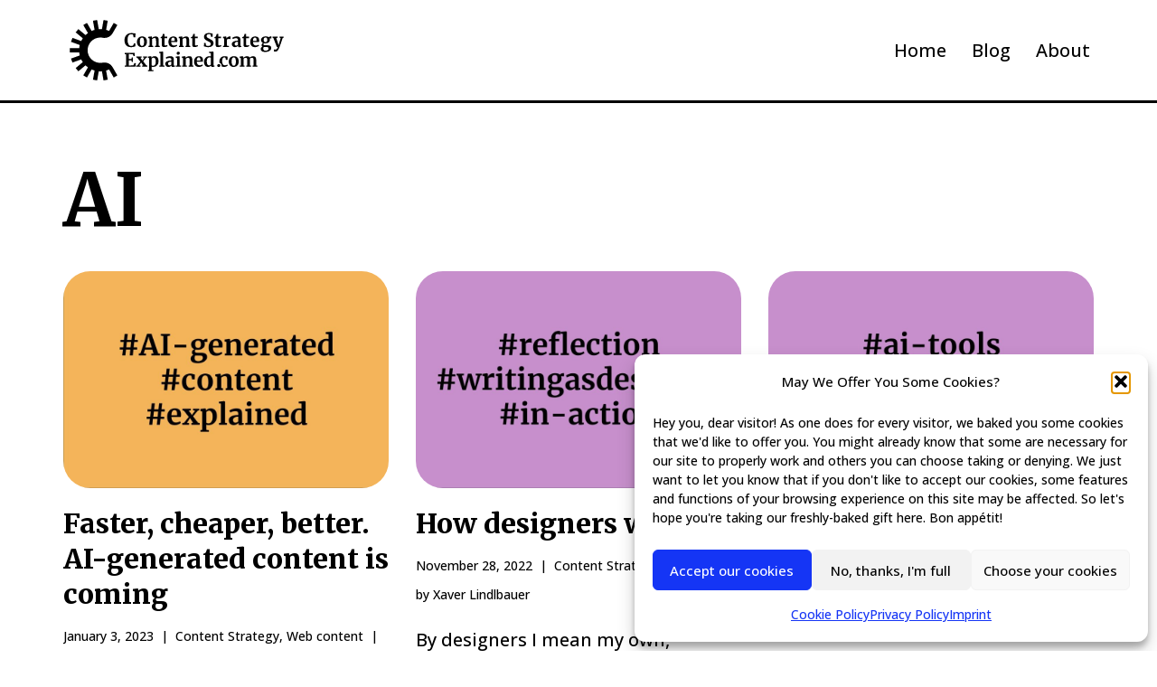

--- FILE ---
content_type: text/html; charset=UTF-8
request_url: https://content-strategy-explained.com/tag/ai/
body_size: 21772
content:
<!DOCTYPE html>
<html lang="en-US">

<head>
	
	<meta charset="UTF-8">
	<meta name="viewport" content="width=device-width, initial-scale=1, minimum-scale=1">
	<link rel="profile" href="http://gmpg.org/xfn/11">
		<meta name='robots' content='index, follow, max-image-preview:large, max-snippet:-1, max-video-preview:-1' />

	<!-- This site is optimized with the Yoast SEO plugin v26.6 - https://yoast.com/wordpress/plugins/seo/ -->
	<title>AI Archives - Content Strategy Explained</title>
	<link rel="canonical" href="https://content-strategy-explained.com/tag/ai/" />
	<meta property="og:locale" content="en_US" />
	<meta property="og:type" content="article" />
	<meta property="og:title" content="AI Archives - Content Strategy Explained" />
	<meta property="og:url" content="https://content-strategy-explained.com/tag/ai/" />
	<meta property="og:site_name" content="Content Strategy Explained" />
	<meta name="twitter:card" content="summary_large_image" />
	<script type="application/ld+json" class="yoast-schema-graph">{"@context":"https://schema.org","@graph":[{"@type":"CollectionPage","@id":"https://content-strategy-explained.com/tag/ai/","url":"https://content-strategy-explained.com/tag/ai/","name":"AI Archives - Content Strategy Explained","isPartOf":{"@id":"https://content-strategy-explained.com/#website"},"primaryImageOfPage":{"@id":"https://content-strategy-explained.com/tag/ai/#primaryimage"},"image":{"@id":"https://content-strategy-explained.com/tag/ai/#primaryimage"},"thumbnailUrl":"https://content-strategy-explained.com/wp-content/uploads/2023/01/ContentStrategyExplained-Post-Pictures.jpg","breadcrumb":{"@id":"https://content-strategy-explained.com/tag/ai/#breadcrumb"},"inLanguage":"en-US"},{"@type":"ImageObject","inLanguage":"en-US","@id":"https://content-strategy-explained.com/tag/ai/#primaryimage","url":"https://content-strategy-explained.com/wp-content/uploads/2023/01/ContentStrategyExplained-Post-Pictures.jpg","contentUrl":"https://content-strategy-explained.com/wp-content/uploads/2023/01/ContentStrategyExplained-Post-Pictures.jpg","width":1500,"height":1000,"caption":"Three hashtags: AI-generated, content, explained"},{"@type":"BreadcrumbList","@id":"https://content-strategy-explained.com/tag/ai/#breadcrumb","itemListElement":[{"@type":"ListItem","position":1,"name":"Home","item":"https://content-strategy-explained.com/"},{"@type":"ListItem","position":2,"name":"AI"}]},{"@type":"WebSite","@id":"https://content-strategy-explained.com/#website","url":"https://content-strategy-explained.com/","name":"Content Strategy Explained","description":"","potentialAction":[{"@type":"SearchAction","target":{"@type":"EntryPoint","urlTemplate":"https://content-strategy-explained.com/?s={search_term_string}"},"query-input":{"@type":"PropertyValueSpecification","valueRequired":true,"valueName":"search_term_string"}}],"inLanguage":"en-US"}]}</script>
	<!-- / Yoast SEO plugin. -->


<link rel='dns-prefetch' href='//fonts.googleapis.com' />
<link rel="alternate" type="application/rss+xml" title="Content Strategy Explained &raquo; Feed" href="https://content-strategy-explained.com/feed/" />
<link rel="alternate" type="application/rss+xml" title="Content Strategy Explained &raquo; Comments Feed" href="https://content-strategy-explained.com/comments/feed/" />
<link rel="alternate" type="application/rss+xml" title="Content Strategy Explained &raquo; AI Tag Feed" href="https://content-strategy-explained.com/tag/ai/feed/" />
<style id='wp-img-auto-sizes-contain-inline-css'>
img:is([sizes=auto i],[sizes^="auto," i]){contain-intrinsic-size:3000px 1500px}
/*# sourceURL=wp-img-auto-sizes-contain-inline-css */
</style>
<style id='wp-emoji-styles-inline-css'>

	img.wp-smiley, img.emoji {
		display: inline !important;
		border: none !important;
		box-shadow: none !important;
		height: 1em !important;
		width: 1em !important;
		margin: 0 0.07em !important;
		vertical-align: -0.1em !important;
		background: none !important;
		padding: 0 !important;
	}
/*# sourceURL=wp-emoji-styles-inline-css */
</style>
<style id='classic-theme-styles-inline-css'>
/*! This file is auto-generated */
.wp-block-button__link{color:#fff;background-color:#32373c;border-radius:9999px;box-shadow:none;text-decoration:none;padding:calc(.667em + 2px) calc(1.333em + 2px);font-size:1.125em}.wp-block-file__button{background:#32373c;color:#fff;text-decoration:none}
/*# sourceURL=/wp-includes/css/classic-themes.min.css */
</style>
<style id='global-styles-inline-css'>
:root{--wp--preset--aspect-ratio--square: 1;--wp--preset--aspect-ratio--4-3: 4/3;--wp--preset--aspect-ratio--3-4: 3/4;--wp--preset--aspect-ratio--3-2: 3/2;--wp--preset--aspect-ratio--2-3: 2/3;--wp--preset--aspect-ratio--16-9: 16/9;--wp--preset--aspect-ratio--9-16: 9/16;--wp--preset--color--black: #000000;--wp--preset--color--cyan-bluish-gray: #abb8c3;--wp--preset--color--white: #ffffff;--wp--preset--color--pale-pink: #f78da7;--wp--preset--color--vivid-red: #cf2e2e;--wp--preset--color--luminous-vivid-orange: #ff6900;--wp--preset--color--luminous-vivid-amber: #fcb900;--wp--preset--color--light-green-cyan: #7bdcb5;--wp--preset--color--vivid-green-cyan: #00d084;--wp--preset--color--pale-cyan-blue: #8ed1fc;--wp--preset--color--vivid-cyan-blue: #0693e3;--wp--preset--color--vivid-purple: #9b51e0;--wp--preset--color--neve-link-color: var(--nv-primary-accent);--wp--preset--color--neve-link-hover-color: var(--nv-secondary-accent);--wp--preset--color--nv-site-bg: var(--nv-site-bg);--wp--preset--color--nv-light-bg: var(--nv-light-bg);--wp--preset--color--nv-dark-bg: var(--nv-dark-bg);--wp--preset--color--neve-text-color: var(--nv-text-color);--wp--preset--color--nv-text-dark-bg: var(--nv-text-dark-bg);--wp--preset--color--nv-c-1: var(--nv-c-1);--wp--preset--color--nv-c-2: var(--nv-c-2);--wp--preset--gradient--vivid-cyan-blue-to-vivid-purple: linear-gradient(135deg,rgb(6,147,227) 0%,rgb(155,81,224) 100%);--wp--preset--gradient--light-green-cyan-to-vivid-green-cyan: linear-gradient(135deg,rgb(122,220,180) 0%,rgb(0,208,130) 100%);--wp--preset--gradient--luminous-vivid-amber-to-luminous-vivid-orange: linear-gradient(135deg,rgb(252,185,0) 0%,rgb(255,105,0) 100%);--wp--preset--gradient--luminous-vivid-orange-to-vivid-red: linear-gradient(135deg,rgb(255,105,0) 0%,rgb(207,46,46) 100%);--wp--preset--gradient--very-light-gray-to-cyan-bluish-gray: linear-gradient(135deg,rgb(238,238,238) 0%,rgb(169,184,195) 100%);--wp--preset--gradient--cool-to-warm-spectrum: linear-gradient(135deg,rgb(74,234,220) 0%,rgb(151,120,209) 20%,rgb(207,42,186) 40%,rgb(238,44,130) 60%,rgb(251,105,98) 80%,rgb(254,248,76) 100%);--wp--preset--gradient--blush-light-purple: linear-gradient(135deg,rgb(255,206,236) 0%,rgb(152,150,240) 100%);--wp--preset--gradient--blush-bordeaux: linear-gradient(135deg,rgb(254,205,165) 0%,rgb(254,45,45) 50%,rgb(107,0,62) 100%);--wp--preset--gradient--luminous-dusk: linear-gradient(135deg,rgb(255,203,112) 0%,rgb(199,81,192) 50%,rgb(65,88,208) 100%);--wp--preset--gradient--pale-ocean: linear-gradient(135deg,rgb(255,245,203) 0%,rgb(182,227,212) 50%,rgb(51,167,181) 100%);--wp--preset--gradient--electric-grass: linear-gradient(135deg,rgb(202,248,128) 0%,rgb(113,206,126) 100%);--wp--preset--gradient--midnight: linear-gradient(135deg,rgb(2,3,129) 0%,rgb(40,116,252) 100%);--wp--preset--font-size--small: 13px;--wp--preset--font-size--medium: 20px;--wp--preset--font-size--large: 36px;--wp--preset--font-size--x-large: 42px;--wp--preset--spacing--20: 0.44rem;--wp--preset--spacing--30: 0.67rem;--wp--preset--spacing--40: 1rem;--wp--preset--spacing--50: 1.5rem;--wp--preset--spacing--60: 2.25rem;--wp--preset--spacing--70: 3.38rem;--wp--preset--spacing--80: 5.06rem;--wp--preset--shadow--natural: 6px 6px 9px rgba(0, 0, 0, 0.2);--wp--preset--shadow--deep: 12px 12px 50px rgba(0, 0, 0, 0.4);--wp--preset--shadow--sharp: 6px 6px 0px rgba(0, 0, 0, 0.2);--wp--preset--shadow--outlined: 6px 6px 0px -3px rgb(255, 255, 255), 6px 6px rgb(0, 0, 0);--wp--preset--shadow--crisp: 6px 6px 0px rgb(0, 0, 0);}:where(.is-layout-flex){gap: 0.5em;}:where(.is-layout-grid){gap: 0.5em;}body .is-layout-flex{display: flex;}.is-layout-flex{flex-wrap: wrap;align-items: center;}.is-layout-flex > :is(*, div){margin: 0;}body .is-layout-grid{display: grid;}.is-layout-grid > :is(*, div){margin: 0;}:where(.wp-block-columns.is-layout-flex){gap: 2em;}:where(.wp-block-columns.is-layout-grid){gap: 2em;}:where(.wp-block-post-template.is-layout-flex){gap: 1.25em;}:where(.wp-block-post-template.is-layout-grid){gap: 1.25em;}.has-black-color{color: var(--wp--preset--color--black) !important;}.has-cyan-bluish-gray-color{color: var(--wp--preset--color--cyan-bluish-gray) !important;}.has-white-color{color: var(--wp--preset--color--white) !important;}.has-pale-pink-color{color: var(--wp--preset--color--pale-pink) !important;}.has-vivid-red-color{color: var(--wp--preset--color--vivid-red) !important;}.has-luminous-vivid-orange-color{color: var(--wp--preset--color--luminous-vivid-orange) !important;}.has-luminous-vivid-amber-color{color: var(--wp--preset--color--luminous-vivid-amber) !important;}.has-light-green-cyan-color{color: var(--wp--preset--color--light-green-cyan) !important;}.has-vivid-green-cyan-color{color: var(--wp--preset--color--vivid-green-cyan) !important;}.has-pale-cyan-blue-color{color: var(--wp--preset--color--pale-cyan-blue) !important;}.has-vivid-cyan-blue-color{color: var(--wp--preset--color--vivid-cyan-blue) !important;}.has-vivid-purple-color{color: var(--wp--preset--color--vivid-purple) !important;}.has-neve-link-color-color{color: var(--wp--preset--color--neve-link-color) !important;}.has-neve-link-hover-color-color{color: var(--wp--preset--color--neve-link-hover-color) !important;}.has-nv-site-bg-color{color: var(--wp--preset--color--nv-site-bg) !important;}.has-nv-light-bg-color{color: var(--wp--preset--color--nv-light-bg) !important;}.has-nv-dark-bg-color{color: var(--wp--preset--color--nv-dark-bg) !important;}.has-neve-text-color-color{color: var(--wp--preset--color--neve-text-color) !important;}.has-nv-text-dark-bg-color{color: var(--wp--preset--color--nv-text-dark-bg) !important;}.has-nv-c-1-color{color: var(--wp--preset--color--nv-c-1) !important;}.has-nv-c-2-color{color: var(--wp--preset--color--nv-c-2) !important;}.has-black-background-color{background-color: var(--wp--preset--color--black) !important;}.has-cyan-bluish-gray-background-color{background-color: var(--wp--preset--color--cyan-bluish-gray) !important;}.has-white-background-color{background-color: var(--wp--preset--color--white) !important;}.has-pale-pink-background-color{background-color: var(--wp--preset--color--pale-pink) !important;}.has-vivid-red-background-color{background-color: var(--wp--preset--color--vivid-red) !important;}.has-luminous-vivid-orange-background-color{background-color: var(--wp--preset--color--luminous-vivid-orange) !important;}.has-luminous-vivid-amber-background-color{background-color: var(--wp--preset--color--luminous-vivid-amber) !important;}.has-light-green-cyan-background-color{background-color: var(--wp--preset--color--light-green-cyan) !important;}.has-vivid-green-cyan-background-color{background-color: var(--wp--preset--color--vivid-green-cyan) !important;}.has-pale-cyan-blue-background-color{background-color: var(--wp--preset--color--pale-cyan-blue) !important;}.has-vivid-cyan-blue-background-color{background-color: var(--wp--preset--color--vivid-cyan-blue) !important;}.has-vivid-purple-background-color{background-color: var(--wp--preset--color--vivid-purple) !important;}.has-neve-link-color-background-color{background-color: var(--wp--preset--color--neve-link-color) !important;}.has-neve-link-hover-color-background-color{background-color: var(--wp--preset--color--neve-link-hover-color) !important;}.has-nv-site-bg-background-color{background-color: var(--wp--preset--color--nv-site-bg) !important;}.has-nv-light-bg-background-color{background-color: var(--wp--preset--color--nv-light-bg) !important;}.has-nv-dark-bg-background-color{background-color: var(--wp--preset--color--nv-dark-bg) !important;}.has-neve-text-color-background-color{background-color: var(--wp--preset--color--neve-text-color) !important;}.has-nv-text-dark-bg-background-color{background-color: var(--wp--preset--color--nv-text-dark-bg) !important;}.has-nv-c-1-background-color{background-color: var(--wp--preset--color--nv-c-1) !important;}.has-nv-c-2-background-color{background-color: var(--wp--preset--color--nv-c-2) !important;}.has-black-border-color{border-color: var(--wp--preset--color--black) !important;}.has-cyan-bluish-gray-border-color{border-color: var(--wp--preset--color--cyan-bluish-gray) !important;}.has-white-border-color{border-color: var(--wp--preset--color--white) !important;}.has-pale-pink-border-color{border-color: var(--wp--preset--color--pale-pink) !important;}.has-vivid-red-border-color{border-color: var(--wp--preset--color--vivid-red) !important;}.has-luminous-vivid-orange-border-color{border-color: var(--wp--preset--color--luminous-vivid-orange) !important;}.has-luminous-vivid-amber-border-color{border-color: var(--wp--preset--color--luminous-vivid-amber) !important;}.has-light-green-cyan-border-color{border-color: var(--wp--preset--color--light-green-cyan) !important;}.has-vivid-green-cyan-border-color{border-color: var(--wp--preset--color--vivid-green-cyan) !important;}.has-pale-cyan-blue-border-color{border-color: var(--wp--preset--color--pale-cyan-blue) !important;}.has-vivid-cyan-blue-border-color{border-color: var(--wp--preset--color--vivid-cyan-blue) !important;}.has-vivid-purple-border-color{border-color: var(--wp--preset--color--vivid-purple) !important;}.has-neve-link-color-border-color{border-color: var(--wp--preset--color--neve-link-color) !important;}.has-neve-link-hover-color-border-color{border-color: var(--wp--preset--color--neve-link-hover-color) !important;}.has-nv-site-bg-border-color{border-color: var(--wp--preset--color--nv-site-bg) !important;}.has-nv-light-bg-border-color{border-color: var(--wp--preset--color--nv-light-bg) !important;}.has-nv-dark-bg-border-color{border-color: var(--wp--preset--color--nv-dark-bg) !important;}.has-neve-text-color-border-color{border-color: var(--wp--preset--color--neve-text-color) !important;}.has-nv-text-dark-bg-border-color{border-color: var(--wp--preset--color--nv-text-dark-bg) !important;}.has-nv-c-1-border-color{border-color: var(--wp--preset--color--nv-c-1) !important;}.has-nv-c-2-border-color{border-color: var(--wp--preset--color--nv-c-2) !important;}.has-vivid-cyan-blue-to-vivid-purple-gradient-background{background: var(--wp--preset--gradient--vivid-cyan-blue-to-vivid-purple) !important;}.has-light-green-cyan-to-vivid-green-cyan-gradient-background{background: var(--wp--preset--gradient--light-green-cyan-to-vivid-green-cyan) !important;}.has-luminous-vivid-amber-to-luminous-vivid-orange-gradient-background{background: var(--wp--preset--gradient--luminous-vivid-amber-to-luminous-vivid-orange) !important;}.has-luminous-vivid-orange-to-vivid-red-gradient-background{background: var(--wp--preset--gradient--luminous-vivid-orange-to-vivid-red) !important;}.has-very-light-gray-to-cyan-bluish-gray-gradient-background{background: var(--wp--preset--gradient--very-light-gray-to-cyan-bluish-gray) !important;}.has-cool-to-warm-spectrum-gradient-background{background: var(--wp--preset--gradient--cool-to-warm-spectrum) !important;}.has-blush-light-purple-gradient-background{background: var(--wp--preset--gradient--blush-light-purple) !important;}.has-blush-bordeaux-gradient-background{background: var(--wp--preset--gradient--blush-bordeaux) !important;}.has-luminous-dusk-gradient-background{background: var(--wp--preset--gradient--luminous-dusk) !important;}.has-pale-ocean-gradient-background{background: var(--wp--preset--gradient--pale-ocean) !important;}.has-electric-grass-gradient-background{background: var(--wp--preset--gradient--electric-grass) !important;}.has-midnight-gradient-background{background: var(--wp--preset--gradient--midnight) !important;}.has-small-font-size{font-size: var(--wp--preset--font-size--small) !important;}.has-medium-font-size{font-size: var(--wp--preset--font-size--medium) !important;}.has-large-font-size{font-size: var(--wp--preset--font-size--large) !important;}.has-x-large-font-size{font-size: var(--wp--preset--font-size--x-large) !important;}
:where(.wp-block-post-template.is-layout-flex){gap: 1.25em;}:where(.wp-block-post-template.is-layout-grid){gap: 1.25em;}
:where(.wp-block-term-template.is-layout-flex){gap: 1.25em;}:where(.wp-block-term-template.is-layout-grid){gap: 1.25em;}
:where(.wp-block-columns.is-layout-flex){gap: 2em;}:where(.wp-block-columns.is-layout-grid){gap: 2em;}
:root :where(.wp-block-pullquote){font-size: 1.5em;line-height: 1.6;}
/*# sourceURL=global-styles-inline-css */
</style>
<link rel='stylesheet' id='toc-screen-css' href='https://content-strategy-explained.com/wp-content/plugins/table-of-contents-plus/screen.min.css?ver=2411.1' media='all' />
<link rel='stylesheet' id='cmplz-general-css' href='https://content-strategy-explained.com/wp-content/plugins/complianz-gdpr/assets/css/cookieblocker.min.css?ver=1767694617' media='all' />
<link rel='stylesheet' id='neve-style-css' href='https://content-strategy-explained.com/wp-content/themes/neve/style-main-new.min.css?ver=4.1.3' media='all' />
<style id='neve-style-inline-css'>
.is-menu-sidebar .header-menu-sidebar { visibility: visible; }.is-menu-sidebar.menu_sidebar_slide_left .header-menu-sidebar { transform: translate3d(0, 0, 0); left: 0; }.is-menu-sidebar.menu_sidebar_slide_right .header-menu-sidebar { transform: translate3d(0, 0, 0); right: 0; }.is-menu-sidebar.menu_sidebar_pull_right .header-menu-sidebar, .is-menu-sidebar.menu_sidebar_pull_left .header-menu-sidebar { transform: translateX(0); }.is-menu-sidebar.menu_sidebar_dropdown .header-menu-sidebar { height: auto; }.is-menu-sidebar.menu_sidebar_dropdown .header-menu-sidebar-inner { max-height: 400px; padding: 20px 0; }.is-menu-sidebar.menu_sidebar_full_canvas .header-menu-sidebar { opacity: 1; }.header-menu-sidebar .menu-item-nav-search:not(.floating) { pointer-events: none; }.header-menu-sidebar .menu-item-nav-search .is-menu-sidebar { pointer-events: unset; }@media screen and (max-width: 960px) { .builder-item.cr .item--inner { --textalign: center; --justify: center; } }
.nv-meta-list li.meta:not(:last-child):after { content:"|" }.nv-meta-list .no-mobile{
			display:none;
		}.nv-meta-list li.last::after{
			content: ""!important;
		}@media (min-width: 769px) {
			.nv-meta-list .no-mobile {
				display: inline-block;
			}
			.nv-meta-list li.last:not(:last-child)::after {
		 		content: "|" !important;
			}
		}
 :root{ --container: 748px;--postwidth:100%; --primarybtnbg: var(--nv-primary-accent); --secondarybtnbg: var(--nv-primary-accent); --primarybtnhoverbg: var(--nv-site-bg); --secondarybtnhoverbg: var(--nv-text-dark-bg); --primarybtncolor: var(--nv-text-dark-bg); --secondarybtncolor: var(--nv-text-dark-bg); --primarybtnhovercolor: var(--nv-primary-accent); --secondarybtnhovercolor: var(--nv-primary-accent);--primarybtnborderradius:0;--secondarybtnborderradius:0;--secondarybtnborderwidth:3px;--btnpadding:13px 15px;--primarybtnpadding:13px 15px;--secondarybtnpadding:calc(13px - 3px) calc(15px - 3px); --btnlineheight: 1.6em; --btntexttransform: none; --bodyfontfamily: "Open Sans"; --bodyfontsize: 16px; --bodylineheight: 1.4em; --bodyletterspacing: 0px; --bodyfontweight: 500; --bodytexttransform: none; --headingsfontfamily: Merriweather; --h1fontsize: 50px; --h1fontweight: 700; --h1lineheight: 1.2em; --h1letterspacing: 0px; --h1texttransform: none; --h2fontsize: 30px; --h2fontweight: 800; --h2lineheight: 1.2em; --h2letterspacing: 0px; --h2texttransform: none; --h3fontsize: 25px; --h3fontweight: 800; --h3lineheight: 1.2em; --h3letterspacing: 0px; --h3texttransform: none; --h4fontsize: 20px; --h4fontweight: 800; --h4lineheight: 1.2em; --h4letterspacing: 0px; --h4texttransform: none; --h5fontsize: 16px; --h5fontweight: 800; --h5lineheight: 1.2em; --h5letterspacing: 0px; --h5texttransform: none; --h6fontsize: 14px; --h6fontweight: 800; --h6lineheight: 1.2em; --h6letterspacing: 0px; --h6texttransform: none;--formfieldborderwidth:2px;--formfieldborderradius:0; --formfieldbgcolor: var(--nv-site-bg); --formfieldbordercolor: #dddddd; --formfieldcolor: var(--nv-text-color);--formfieldpadding:20px; } .nv-index-posts{ --borderradius:0px; } .has-neve-button-color-color{ color: var(--nv-primary-accent)!important; } .has-neve-button-color-background-color{ background-color: var(--nv-primary-accent)!important; } .single-post-container .alignfull > [class*="__inner-container"], .single-post-container .alignwide > [class*="__inner-container"]{ max-width:718px } .nv-meta-list{ --avatarsize: 20px; } .single .nv-meta-list{ --avatarsize: 20px; } .blog .blog-entry-title, .archive .blog-entry-title{ --fontsize: 30px; } .blog .nv-meta-list li, .archive .nv-meta-list li{ --fontsize: 14px; } .single h1.entry-title{ --fontsize: 36px; } .nv-is-boxed.nv-comments-wrap{ --padding:20px; } .nv-is-boxed.comment-respond{ --padding:20px; } .single:not(.single-product), .page{ --c-vspace:0 0 0 0;; } .global-styled{ --bgcolor: var(--nv-site-bg); } .header-top{ --rowbcolor: var(--nv-light-bg); --color: var(--nv-text-color); --bgcolor: #f0f0f0; } .header-main{ --rowbwidth:3px; --rowbcolor: var(--nv-text-color); --color: var(--nv-dark-bg); } .header-bottom{ --rowbcolor: var(--nv-light-bg); --color: var(--nv-text-color); --bgcolor: #ffffff; } .header-menu-sidebar-bg{ --justify: center; --textalign: center;--flexg: 0;--wrapdropdownwidth: calc( 100% + 44px ); --color: var(--nv-primary-accent); --bgcolor: rgba(176,176,176,0.97); } .builder-item--logo{ --maxwidth: 150px; --fs: 24px;--padding:10px 0;--margin:0; --textalign: left;--justify: flex-start; } .builder-item--nav-icon,.header-menu-sidebar .close-sidebar-panel .navbar-toggle{ --borderradius:3px;--borderwidth:1px; } .builder-item--nav-icon{ --label-margin:0 5px 0 0;;--padding:10px 15px;--margin:0; } .builder-item--primary-menu{ --color: var(--nv-text-color); --hovercolor: var(--nv-secondary-accent); --hovertextcolor: var(--nv-text-color); --activecolor: var(--nv-secondary-accent); --spacing: 20px; --height: 25px;--padding:0;--margin:0; --fontsize: 1em; --lineheight: 1.6; --letterspacing: 0px; --fontweight: 500; --texttransform: none; --iconsize: 1em; } .hfg-is-group.has-primary-menu .inherit-ff{ --inheritedfw: 500; } .footer-top-inner .row{ grid-template-columns:1fr 2fr 1fr; --valign: flex-start; } .footer-top{ --rowbwidth:3px; --rowbcolor: var(--nv-dark-bg); --color: var(--nv-text-color); } .footer-main-inner .row{ grid-template-columns:1fr; --valign: flex-start; } .footer-main{ --rowbcolor: var(--nv-light-bg); --color: var(--nv-text-color); --bgcolor: #000000; } .footer-bottom-inner .row{ grid-template-columns:1fr; --valign: flex-start; } .footer-bottom{ --rowbcolor: var(--nv-light-bg); --color: var(--nv-text-dark-bg); --bgcolor: var(--nv-dark-bg); } .builder-item--footer-one-widgets{ --padding:0 5%;--margin:0; --textalign: center;--justify: center; } .builder-item--footer-three-widgets{ --padding:0 5%;--margin:0; --textalign: center;--justify: center; } .builder-item--footer-menu{ --color: var(--nv-primary-accent); --hovercolor: var(--nv-text-color); --spacing: 20px; --height: 25px;--padding:0;--margin:0; --fontfamily: "Open Sans"; --fontsize: 1em; --lineheight: 1.6em; --letterspacing: 0px; --fontweight: 600; --texttransform: none; --iconsize: 1em; --textalign: center;--justify: center; } @media(min-width: 576px){ :root{ --container: 992px;--postwidth:50%;--btnpadding:20px 40px;--primarybtnpadding:20px 40px;--secondarybtnpadding:calc(20px - 3px) calc(40px - 3px); --btnlineheight: 1.6em; --bodyfontsize: 16px; --bodylineheight: 1.6em; --bodyletterspacing: 0px; --h1fontsize: 80px; --h1lineheight: 1.2em; --h1letterspacing: 0px; --h2fontsize: 30px; --h2lineheight: 1.2em; --h2letterspacing: 0px; --h3fontsize: 25px; --h3lineheight: 1.2em; --h3letterspacing: 0px; --h4fontsize: 20px; --h4lineheight: 1.2em; --h4letterspacing: 0px; --h5fontsize: 16px; --h5lineheight: 1.2em; --h5letterspacing: 0px; --h6fontsize: 14px; --h6lineheight: 1.2em; --h6letterspacing: 0px; } .single-post-container .alignfull > [class*="__inner-container"], .single-post-container .alignwide > [class*="__inner-container"]{ max-width:962px } .nv-meta-list{ --avatarsize: 20px; } .single .nv-meta-list{ --avatarsize: 20px; } .blog .blog-entry-title, .archive .blog-entry-title{ --fontsize: 30px; } .blog .nv-meta-list li, .archive .nv-meta-list li{ --fontsize: 14px; } .single h1.entry-title{ --fontsize: 54px; } .nv-is-boxed.nv-comments-wrap{ --padding:30px; } .nv-is-boxed.comment-respond{ --padding:30px; } .single:not(.single-product), .page{ --c-vspace:0 0 0 0;; } .header-main{ --rowbwidth:3px; } .header-menu-sidebar-bg{ --justify: flex-start; --textalign: left;--flexg: 1;--wrapdropdownwidth: auto; } .builder-item--logo{ --maxwidth: 252px; --fs: 24px;--padding:10px 0;--margin:0; --textalign: left;--justify: flex-start; } .builder-item--nav-icon{ --label-margin:0 5px 0 0;;--padding:10px 15px;--margin:0; } .builder-item--primary-menu{ --spacing: 20px; --height: 25px;--padding:0;--margin:0; --fontsize: 1em; --lineheight: 1.6; --letterspacing: 0px; --iconsize: 1em; } .footer-top{ --rowbwidth:3px; } .builder-item--footer-one-widgets{ --padding:0 20%;--margin:0; --textalign: center;--justify: center; } .builder-item--footer-three-widgets{ --padding:0 20%;--margin:0; --textalign: center;--justify: center; } .builder-item--footer-menu{ --spacing: 20px; --height: 25px;--padding:0;--margin:0; --fontsize: 1em; --lineheight: 1.6em; --letterspacing: 0px; --iconsize: 1em; --textalign: center;--justify: center; } }@media(min-width: 960px){ :root{ --container: 1170px;--postwidth:33.333333333333%;--btnpadding:20px 40px;--primarybtnpadding:20px 40px;--secondarybtnpadding:calc(20px - 3px) calc(40px - 3px); --btnlineheight: 1.6em; --bodyfontsize: 20px; --bodylineheight: 1.5em; --bodyletterspacing: 0px; --h1fontsize: 80px; --h1lineheight: 1.2em; --h1letterspacing: 0px; --h2fontsize: 30px; --h2lineheight: 1.2em; --h2letterspacing: 0px; --h3fontsize: 25px; --h3lineheight: 1.6em; --h3letterspacing: 0px; --h4fontsize: 20px; --h4lineheight: 1.2em; --h4letterspacing: 0px; --h5fontsize: 16px; --h5lineheight: 1.2em; --h5letterspacing: 0px; --h6fontsize: 16px; --h6lineheight: 1.2em; --h6letterspacing: 0px; } body:not(.single):not(.archive):not(.blog):not(.search):not(.error404) .neve-main > .container .col, body.post-type-archive-course .neve-main > .container .col, body.post-type-archive-llms_membership .neve-main > .container .col{ max-width: 100%; } body:not(.single):not(.archive):not(.blog):not(.search):not(.error404) .nv-sidebar-wrap, body.post-type-archive-course .nv-sidebar-wrap, body.post-type-archive-llms_membership .nv-sidebar-wrap{ max-width: 0%; } .neve-main > .archive-container .nv-index-posts.col{ max-width: 100%; } .neve-main > .archive-container .nv-sidebar-wrap{ max-width: 0%; } .neve-main > .single-post-container .nv-single-post-wrap.col{ max-width: 70%; } .single-post-container .alignfull > [class*="__inner-container"], .single-post-container .alignwide > [class*="__inner-container"]{ max-width:789px } .container-fluid.single-post-container .alignfull > [class*="__inner-container"], .container-fluid.single-post-container .alignwide > [class*="__inner-container"]{ max-width:calc(70% + 15px) } .neve-main > .single-post-container .nv-sidebar-wrap{ max-width: 30%; } .nv-meta-list{ --avatarsize: 20px; } .single .nv-meta-list{ --avatarsize: 20px; } .blog .blog-entry-title, .archive .blog-entry-title{ --fontsize: 30px; --lineheight: 1.3em; } .blog .nv-meta-list li, .archive .nv-meta-list li{ --fontsize: 14px; } .single h1.entry-title{ --fontsize: 66px; } .nv-is-boxed.nv-comments-wrap{ --padding:40px; } .nv-is-boxed.comment-respond{ --padding:40px; } .single:not(.single-product), .page{ --c-vspace:0 0 0 0;; } .header-main{ --rowbwidth:3px; } .header-menu-sidebar-bg{ --justify: flex-start; --textalign: left;--flexg: 1;--wrapdropdownwidth: auto; } .builder-item--logo{ --maxwidth: 250px; --fs: 24px;--padding:10px 0;--margin:0; --textalign: left;--justify: flex-start; } .builder-item--nav-icon{ --label-margin:0 5px 0 0;;--padding:10px 15px;--margin:0; } .builder-item--primary-menu{ --spacing: 20px; --height: 25px;--padding:0;--margin:0; --fontsize: 1em; --lineheight: 1.6; --letterspacing: 0px; --iconsize: 1em; } .footer-top{ --rowbwidth:3px; } .footer-main{ --height:30px; } .builder-item--footer-one-widgets{ --padding:0;--margin:0; --textalign: left;--justify: flex-start; } .builder-item--footer-three-widgets{ --padding:0;--margin:0; --textalign: left;--justify: flex-start; } .builder-item--footer-menu{ --spacing: 50px; --height: 50px;--padding:60px 50px 50px 50px;;--margin:0; --fontsize: 1em; --lineheight: 0em; --letterspacing: 0px; --iconsize: 1em; --textalign: center;--justify: center; } }.nv-content-wrap .elementor a:not(.button):not(.wp-block-file__button){ text-decoration: none; }:root{--nv-primary-accent:#1535f5;--nv-secondary-accent:#1535f5;--nv-site-bg:#ffffff;--nv-light-bg:#ffffff;--nv-dark-bg:#000000;--nv-text-color:#000000;--nv-text-dark-bg:#ffffff;--nv-c-1:#1535f5;--nv-c-2:#fbdf4c;--nv-fallback-ff:Arial, Helvetica, sans-serif;}
:root{--e-global-color-nvprimaryaccent:#1535f5;--e-global-color-nvsecondaryaccent:#1535f5;--e-global-color-nvsitebg:#ffffff;--e-global-color-nvlightbg:#ffffff;--e-global-color-nvdarkbg:#000000;--e-global-color-nvtextcolor:#000000;--e-global-color-nvtextdarkbg:#ffffff;--e-global-color-nvc1:#1535f5;--e-global-color-nvc2:#fbdf4c;}
/*# sourceURL=neve-style-inline-css */
</style>
<link rel='stylesheet' id='bsfrt_frontend-css' href='https://content-strategy-explained.com/wp-content/plugins/read-meter/assets/css/bsfrt-frontend-css.min.css?ver=1.0.11' media='all' />
<link rel='stylesheet' id='elementor-frontend-css' href='https://content-strategy-explained.com/wp-content/plugins/elementor/assets/css/frontend.min.css?ver=3.34.0' media='all' />
<link rel='stylesheet' id='eael-general-css' href='https://content-strategy-explained.com/wp-content/plugins/essential-addons-for-elementor-lite/assets/front-end/css/view/general.min.css?ver=6.5.5' media='all' />
<link rel='stylesheet' id='neve-google-font-open-sans-css' href='//fonts.googleapis.com/css?family=Open+Sans%3A600%2C400%2C500&#038;display=swap&#038;ver=4.1.3' media='all' />
<link rel='stylesheet' id='neve-google-font-merriweather-css' href='//fonts.googleapis.com/css?family=Merriweather%3A500%2C400%2C700%2C800&#038;display=swap&#038;ver=4.1.3' media='all' />
<script src="https://content-strategy-explained.com/wp-includes/js/jquery/jquery.min.js?ver=3.7.1" id="jquery-core-js"></script>
<script src="https://content-strategy-explained.com/wp-includes/js/jquery/jquery-migrate.min.js?ver=3.4.1" id="jquery-migrate-js"></script>
<link rel="https://api.w.org/" href="https://content-strategy-explained.com/wp-json/" /><link rel="alternate" title="JSON" type="application/json" href="https://content-strategy-explained.com/wp-json/wp/v2/tags/70" /><link rel="EditURI" type="application/rsd+xml" title="RSD" href="https://content-strategy-explained.com/xmlrpc.php?rsd" />
<meta name="generator" content="WordPress 6.9" />
<style id="mystickymenu" type="text/css">#mysticky-nav { width:100%; position: static; height: auto !important; }#mysticky-nav.wrapfixed { position:fixed; left: 0px; margin-top:0px;  z-index: 11; -webkit-transition: 1s; -moz-transition: 1s; -o-transition: 1s; transition: 1s; -ms-filter:"progid:DXImageTransform.Microsoft.Alpha(Opacity=90)"; filter: alpha(opacity=90); opacity:0.9; background-color: #ffffff;}#mysticky-nav.wrapfixed .myfixed{ background-color: #ffffff; position: relative;top: auto;left: auto;right: auto;}#mysticky-nav .myfixed { margin:0 auto; float:none; border:0px; background:none; max-width:100%; }</style>			<style type="text/css">
																															</style>
						<style>.cmplz-hidden {
					display: none !important;
				}</style><meta name="generator" content="Elementor 3.34.0; features: additional_custom_breakpoints; settings: css_print_method-external, google_font-enabled, font_display-auto">
			<style>
				.e-con.e-parent:nth-of-type(n+4):not(.e-lazyloaded):not(.e-no-lazyload),
				.e-con.e-parent:nth-of-type(n+4):not(.e-lazyloaded):not(.e-no-lazyload) * {
					background-image: none !important;
				}
				@media screen and (max-height: 1024px) {
					.e-con.e-parent:nth-of-type(n+3):not(.e-lazyloaded):not(.e-no-lazyload),
					.e-con.e-parent:nth-of-type(n+3):not(.e-lazyloaded):not(.e-no-lazyload) * {
						background-image: none !important;
					}
				}
				@media screen and (max-height: 640px) {
					.e-con.e-parent:nth-of-type(n+2):not(.e-lazyloaded):not(.e-no-lazyload),
					.e-con.e-parent:nth-of-type(n+2):not(.e-lazyloaded):not(.e-no-lazyload) * {
						background-image: none !important;
					}
				}
			</style>
					<style type="text/css">
		.admin-bar .progress-container-top {
		background: #ffffff;
		height: 12px;

		}
		.progress-container-top {
		background: #ffffff;
		height: 12px;

		}
		.progress-container-bottom {
		background: #ffffff;
		height: 12px;

		} 
		.progress-bar {
		background: #1525f5;
		height: 12px;
		width: 0%;

		}           
		</style>
				<link rel="icon" href="https://content-strategy-explained.com/wp-content/uploads/2022/03/ContentStrategyExplained_branding_Favicon_Black-150x150.png" sizes="32x32" />
<link rel="icon" href="https://content-strategy-explained.com/wp-content/uploads/2022/03/ContentStrategyExplained_branding_Favicon_Black-300x300.png" sizes="192x192" />
<link rel="apple-touch-icon" href="https://content-strategy-explained.com/wp-content/uploads/2022/03/ContentStrategyExplained_branding_Favicon_Black-300x300.png" />
<meta name="msapplication-TileImage" content="https://content-strategy-explained.com/wp-content/uploads/2022/03/ContentStrategyExplained_branding_Favicon_Black-300x300.png" />
		<style id="wp-custom-css">
			/*padding for post thumbnails*/
.eael-grid-post .eael-entry-thumbnail>img {
	padding: 10px;
}

/*round corners of post images */
.wp-post-image {
	border-radius: 30px;
}

/*Dark mode settings*/
@media (prefers-color-scheme: dark) {
  img {
    filter: invert(1);
  }
}

/*hide Neve-Ad in Bottom Footer */
.footer-bottom {
	display:none;
}		</style>
		
	</head>

<body data-cmplz=1  class="archive tag tag-ai tag-70 wp-theme-neve  nv-blog-grid nv-sidebar-full-width menu_sidebar_dropdown elementor-default elementor-kit-120" id="neve_body"  >
<div class="wrapper">
	
	<header class="header"  >
		<a class="neve-skip-link show-on-focus" href="#content" >
			Skip to content		</a>
		<div id="header-grid"  class="hfg_header site-header">
	
<nav class="header--row header-main hide-on-mobile hide-on-tablet layout-full-contained nv-navbar header--row"
	data-row-id="main" data-show-on="desktop">

	<div
		class="header--row-inner header-main-inner">
		<div class="container">
			<div
				class="row row--wrapper"
				data-section="hfg_header_layout_main" >
				<div class="hfg-slot left"><div class="builder-item desktop-left"><div class="item--inner builder-item--logo"
		data-section="title_tagline"
		data-item-id="logo">
	
<div class="site-logo">
	<a class="brand" href="https://content-strategy-explained.com/" aria-label="Content Strategy Explained" rel="home"><img width="811" height="244" src="https://content-strategy-explained.com/wp-content/uploads/2022/03/Logo-mit-Darkmode-Test.svg" class="neve-site-logo skip-lazy" alt="" data-variant="logo" decoding="async" /></a></div>
	</div>

</div></div><div class="hfg-slot right"><div class="builder-item has-nav"><div class="item--inner builder-item--primary-menu has_menu"
		data-section="header_menu_primary"
		data-item-id="primary-menu">
	<div class="nv-nav-wrap">
	<div role="navigation" class="nav-menu-primary style-border-bottom m-style"
			aria-label="Primary Menu">

		<ul id="nv-primary-navigation-main" class="primary-menu-ul nav-ul menu-desktop"><li id="menu-item-278" class="menu-item menu-item-type-post_type menu-item-object-page menu-item-home menu-item-278"><div class="wrap"><a href="https://content-strategy-explained.com/">Home</a></div></li>
<li id="menu-item-225" class="menu-item menu-item-type-post_type menu-item-object-page menu-item-225"><div class="wrap"><a href="https://content-strategy-explained.com/blog/">Blog</a></div></li>
<li id="menu-item-304" class="menu-item menu-item-type-post_type menu-item-object-page menu-item-304"><div class="wrap"><a href="https://content-strategy-explained.com/about/">About</a></div></li>
</ul>	</div>
</div>

	</div>

</div></div>							</div>
		</div>
	</div>
</nav>


<nav class="header--row header-main hide-on-desktop layout-full-contained nv-navbar header--row"
	data-row-id="main" data-show-on="mobile">

	<div
		class="header--row-inner header-main-inner">
		<div class="container">
			<div
				class="row row--wrapper"
				data-section="hfg_header_layout_main" >
				<div class="hfg-slot left"><div class="builder-item tablet-left mobile-left"><div class="item--inner builder-item--logo"
		data-section="title_tagline"
		data-item-id="logo">
	
<div class="site-logo">
	<a class="brand" href="https://content-strategy-explained.com/" aria-label="Content Strategy Explained" rel="home"><img width="811" height="244" src="https://content-strategy-explained.com/wp-content/uploads/2022/03/Logo-mit-Darkmode-Test.svg" class="neve-site-logo skip-lazy" alt="" data-variant="logo" decoding="async" /></a></div>
	</div>

</div></div><div class="hfg-slot right"><div class="builder-item tablet-left mobile-left"><div class="item--inner builder-item--nav-icon"
		data-section="header_menu_icon"
		data-item-id="nav-icon">
	<div class="menu-mobile-toggle item-button navbar-toggle-wrapper">
	<button type="button" class=" navbar-toggle"
			value="Navigation Menu"
					aria-label="Navigation Menu "
			aria-expanded="false" onclick="if('undefined' !== typeof toggleAriaClick ) { toggleAriaClick() }">
					<span class="bars">
				<span class="icon-bar"></span>
				<span class="icon-bar"></span>
				<span class="icon-bar"></span>
			</span>
					<span class="screen-reader-text">Navigation Menu</span>
	</button>
</div> <!--.navbar-toggle-wrapper-->


	</div>

</div></div>							</div>
		</div>
	</div>
</nav>

<div
		id="header-menu-sidebar" class="header-menu-sidebar tcb menu-sidebar-panel dropdown hfg-pe"
		data-row-id="sidebar">
	<div id="header-menu-sidebar-bg" class="header-menu-sidebar-bg">
				<div id="header-menu-sidebar-inner" class="header-menu-sidebar-inner tcb  container">
						<div class="builder-item has-nav"><div class="item--inner builder-item--primary-menu has_menu"
		data-section="header_menu_primary"
		data-item-id="primary-menu">
	<div class="nv-nav-wrap">
	<div role="navigation" class="nav-menu-primary style-border-bottom m-style"
			aria-label="Primary Menu">

		<ul id="nv-primary-navigation-sidebar" class="primary-menu-ul nav-ul menu-mobile"><li class="menu-item menu-item-type-post_type menu-item-object-page menu-item-home menu-item-278"><div class="wrap"><a href="https://content-strategy-explained.com/">Home</a></div></li>
<li class="menu-item menu-item-type-post_type menu-item-object-page menu-item-225"><div class="wrap"><a href="https://content-strategy-explained.com/blog/">Blog</a></div></li>
<li class="menu-item menu-item-type-post_type menu-item-object-page menu-item-304"><div class="wrap"><a href="https://content-strategy-explained.com/about/">About</a></div></li>
</ul>	</div>
</div>

	</div>

</div>					</div>
	</div>
</div>
<div class="header-menu-sidebar-overlay hfg-ov hfg-pe" onclick="if('undefined' !== typeof toggleAriaClick ) { toggleAriaClick() }"></div>
</div>
	</header>

	<style>.nav-ul li:focus-within .wrap.active + .sub-menu { opacity: 1; visibility: visible; }.nav-ul li.neve-mega-menu:focus-within .wrap.active + .sub-menu { display: grid; }.nav-ul li > .wrap { display: flex; align-items: center; position: relative; padding: 0 4px; }.nav-ul:not(.menu-mobile):not(.neve-mega-menu) > li > .wrap > a { padding-top: 1px }</style>

	
	<main id="content" class="neve-main">

	<div class="container archive-container">

		
		<div class="row">
						<div class="nv-index-posts blog col">
				<div class="nv-page-title-wrap nv-big-title" >
	<div class="nv-page-title ">
				<h1>AI</h1>
					</div><!--.nv-page-title-->
</div> <!--.nv-page-title-wrap-->
	<div class="posts-wrapper"><article id="post-1425" class="post-1425 post type-post status-publish format-standard has-post-thumbnail hentry category-content-strategy category-web-content tag-ai tag-content layout-grid ">

	<div class="article-content-col">
		<div class="content">
			<div class="nv-post-thumbnail-wrap img-wrap"><a href="https://content-strategy-explained.com/faster-cheaper-better-ai-generated-content-is-coming/" rel="bookmark" title="Faster, cheaper, better. AI-generated content is coming"><img width="930" height="620" src="https://content-strategy-explained.com/wp-content/uploads/2023/01/ContentStrategyExplained-Post-Pictures-930x620.jpg" class="skip-lazy wp-post-image" alt="Three hashtags: AI-generated, content, explained" decoding="async" srcset="https://content-strategy-explained.com/wp-content/uploads/2023/01/ContentStrategyExplained-Post-Pictures-930x620.jpg 930w, https://content-strategy-explained.com/wp-content/uploads/2023/01/ContentStrategyExplained-Post-Pictures-300x200.jpg 300w, https://content-strategy-explained.com/wp-content/uploads/2023/01/ContentStrategyExplained-Post-Pictures-1024x683.jpg 1024w, https://content-strategy-explained.com/wp-content/uploads/2023/01/ContentStrategyExplained-Post-Pictures-768x512.jpg 768w, https://content-strategy-explained.com/wp-content/uploads/2023/01/ContentStrategyExplained-Post-Pictures.jpg 1500w" sizes="(max-width: 930px) 100vw, 930px" /></a></div><h2 class="blog-entry-title entry-title"><a href="https://content-strategy-explained.com/faster-cheaper-better-ai-generated-content-is-coming/" rel="bookmark">Faster, cheaper, better. AI-generated content is coming</a></h2><ul class="nv-meta-list"><li class="meta date posted-on "><time class="entry-date published" datetime="2023-01-03T17:37:47+01:00" content="2023-01-03">January 3, 2023</time><time class="updated" datetime="2023-01-03T17:41:38+01:00">January 3, 2023</time></li><li class="meta category "><a href="https://content-strategy-explained.com/category/content-strategy/" rel="category tag">Content Strategy</a>, <a href="https://content-strategy-explained.com/category/web-content/" rel="category tag">Web content</a></li><li  class="meta author vcard last"><span class="author-name fn">by <a href="https://content-strategy-explained.com/author/xaver/" title="Posts by Xaver Lindlbauer" rel="author">Xaver Lindlbauer</a></span></li></ul><div class="excerpt-wrap entry-summary"><p>AI-generated content is coming – faster, better, stronger than expected. At the time of writing this blog post, it includes computer generated texts and images at a very high quality level already. And it is just a question of time passing by, before it also creates convincing video, audio, other&hellip;&nbsp;<a href="https://content-strategy-explained.com/faster-cheaper-better-ai-generated-content-is-coming/" rel="bookmark">Read More &raquo;<span class="screen-reader-text">Faster, cheaper, better. AI-generated content is coming</span></a></p>
</div>		</div>
	</div>
</article>
<article id="post-1322" class="post-1322 post type-post status-publish format-standard has-post-thumbnail hentry category-content-strategy category-design tag-ai tag-design tag-images layout-grid ">

	<div class="article-content-col">
		<div class="content">
			<div class="nv-post-thumbnail-wrap img-wrap"><a href="https://content-strategy-explained.com/how-designers-write/" rel="bookmark" title="How designers write "><img loading="lazy" width="930" height="620" src="https://content-strategy-explained.com/wp-content/uploads/2022/11/ContentStrategyExplained-Post-Pictures-4-930x620.jpg" class=" wp-post-image" alt="" decoding="async" srcset="https://content-strategy-explained.com/wp-content/uploads/2022/11/ContentStrategyExplained-Post-Pictures-4-930x620.jpg 930w, https://content-strategy-explained.com/wp-content/uploads/2022/11/ContentStrategyExplained-Post-Pictures-4-300x200.jpg 300w, https://content-strategy-explained.com/wp-content/uploads/2022/11/ContentStrategyExplained-Post-Pictures-4-1024x683.jpg 1024w, https://content-strategy-explained.com/wp-content/uploads/2022/11/ContentStrategyExplained-Post-Pictures-4-768x512.jpg 768w, https://content-strategy-explained.com/wp-content/uploads/2022/11/ContentStrategyExplained-Post-Pictures-4.jpg 1500w" sizes="(max-width: 930px) 100vw, 930px" /></a></div><h2 class="blog-entry-title entry-title"><a href="https://content-strategy-explained.com/how-designers-write/" rel="bookmark">How designers write </a></h2><ul class="nv-meta-list"><li class="meta date posted-on "><time class="entry-date published" datetime="2022-11-28T20:27:45+01:00" content="2022-11-28">November 28, 2022</time><time class="updated" datetime="2022-11-28T20:40:55+01:00">November 28, 2022</time></li><li class="meta category "><a href="https://content-strategy-explained.com/category/content-strategy/" rel="category tag">Content Strategy</a>, <a href="https://content-strategy-explained.com/category/design/" rel="category tag">Design</a></li><li  class="meta author vcard last"><span class="author-name fn">by <a href="https://content-strategy-explained.com/author/xaver/" title="Posts by Xaver Lindlbauer" rel="author">Xaver Lindlbauer</a></span></li></ul><div class="excerpt-wrap entry-summary"><p>By designers I mean my own, isolated perspective. And also, this is only about blog posts and not like poetry or something more advanced or lyrical. So now that I set your expectations with this honest subline, let us begin. About necessary prerequisites Before the first written word, I need&hellip;&nbsp;<a href="https://content-strategy-explained.com/how-designers-write/" rel="bookmark">Read More &raquo;<span class="screen-reader-text">How designers write </span></a></p>
</div>		</div>
	</div>
</article>
<article id="post-1283" class="post-1283 post type-post status-publish format-standard has-post-thumbnail hentry category-content-strategy category-design category-web-content tag-ai tag-design tag-images layout-grid ">

	<div class="article-content-col">
		<div class="content">
			<div class="nv-post-thumbnail-wrap img-wrap"><a href="https://content-strategy-explained.com/faking-the-unreal/" rel="bookmark" title="Faking the unreal"><img loading="lazy" width="930" height="620" src="https://content-strategy-explained.com/wp-content/uploads/2022/11/ContentStrategyExplained-Post-Pictures-3-930x620.jpg" class=" wp-post-image" alt="Three hashtags: ai-tools, ai-generated, text-to-image" decoding="async" srcset="https://content-strategy-explained.com/wp-content/uploads/2022/11/ContentStrategyExplained-Post-Pictures-3-930x620.jpg 930w, https://content-strategy-explained.com/wp-content/uploads/2022/11/ContentStrategyExplained-Post-Pictures-3-300x200.jpg 300w, https://content-strategy-explained.com/wp-content/uploads/2022/11/ContentStrategyExplained-Post-Pictures-3-1024x683.jpg 1024w, https://content-strategy-explained.com/wp-content/uploads/2022/11/ContentStrategyExplained-Post-Pictures-3-768x512.jpg 768w, https://content-strategy-explained.com/wp-content/uploads/2022/11/ContentStrategyExplained-Post-Pictures-3.jpg 1500w" sizes="(max-width: 930px) 100vw, 930px" /></a></div><h2 class="blog-entry-title entry-title"><a href="https://content-strategy-explained.com/faking-the-unreal/" rel="bookmark">Faking the unreal</a></h2><ul class="nv-meta-list"><li class="meta date posted-on "><time class="entry-date published" datetime="2022-11-03T19:20:42+01:00" content="2022-11-03">November 3, 2022</time><time class="updated" datetime="2022-11-03T19:28:13+01:00">November 3, 2022</time></li><li class="meta category "><a href="https://content-strategy-explained.com/category/content-strategy/" rel="category tag">Content Strategy</a>, <a href="https://content-strategy-explained.com/category/design/" rel="category tag">Design</a>, <a href="https://content-strategy-explained.com/category/web-content/" rel="category tag">Web content</a></li><li  class="meta author vcard last"><span class="author-name fn">by <a href="https://content-strategy-explained.com/author/xaver/" title="Posts by Xaver Lindlbauer" rel="author">Xaver Lindlbauer</a></span></li></ul><div class="excerpt-wrap entry-summary"><p>Have you ever heard from AI-generated images? No? Even if you did not, this designer here is betting on you already seeing them out there – mostly on social media. And they got so good so fast, that you would not have identified them as being made by an algorithm,&hellip;&nbsp;<a href="https://content-strategy-explained.com/faking-the-unreal/" rel="bookmark">Read More &raquo;<span class="screen-reader-text">Faking the unreal</span></a></p>
</div>		</div>
	</div>
</article>
</div>				<div class="w-100"></div>
							</div>
					</div>
	</div>

</main><!--/.neve-main-->

<footer class="site-footer" id="site-footer"  >
	<div class="hfg_footer">
		<div class="footer--row footer-top hide-on-mobile hide-on-tablet layout-full-contained"
	id="cb-row--footer-desktop-top"
	data-row-id="top" data-show-on="desktop">
	<div
		class="footer--row-inner footer-top-inner footer-content-wrap">
		<div class="container">
			<div
				class="hfg-grid nv-footer-content hfg-grid-top row--wrapper row "
				data-section="hfg_footer_layout_top" >
				<div class="hfg-slot left"><div class="builder-item desktop-left tablet-center mobile-center"><div class="item--inner builder-item--footer-one-widgets"
		data-section="neve_sidebar-widgets-footer-one-widgets"
		data-item-id="footer-one-widgets">
		<div class="widget-area">
		<div id="block-26" class="widget widget_block">
<div style="height:20px" aria-hidden="true" class="wp-block-spacer"></div>
</div><div id="block-8" class="widget widget_block widget_media_image">
<figure class="wp-block-image size-large"><img fetchpriority="high" fetchpriority="high" decoding="async" width="811" height="244" src="https://content-strategy-explained.com/wp-content/uploads/2022/03/Logo-mit-Darkmode-Test.svg" alt="" class="wp-image-425"/></figure>
</div><div id="block-9" class="widget widget_block widget_text">
<p>A joint attempt to give practical insights to content strategy from various professional backgrounds.</p>
</div><div id="block-29" class="widget widget_block">
<div style="height:20px" aria-hidden="true" class="wp-block-spacer"></div>
</div>	</div>
	</div>

</div></div><div class="hfg-slot c-left"><div class="builder-item desktop-center tablet-center mobile-center"><div class="item--inner builder-item--footer-menu has_menu"
		data-section="footer_menu_primary"
		data-item-id="footer-menu">
	<div class="component-wrap">
	<div role="navigation" class="nav-menu-footer style-border-bottom m-style"
		aria-label="Footer Menu">

		<ul id="footer-menu" class="footer-menu nav-ul"><li id="menu-item-205" class="menu-item menu-item-type-post_type menu-item-object-page menu-item-home menu-item-205"><div class="wrap"><a href="https://content-strategy-explained.com/">Home</a></div></li>
<li id="menu-item-227" class="menu-item menu-item-type-post_type menu-item-object-page menu-item-227"><div class="wrap"><a href="https://content-strategy-explained.com/blog/">Blog</a></div></li>
<li id="menu-item-305" class="menu-item menu-item-type-post_type menu-item-object-page menu-item-305"><div class="wrap"><a href="https://content-strategy-explained.com/about/">About</a></div></li>
<li id="menu-item-208" class="menu-item menu-item-type-post_type menu-item-object-page menu-item-208"><div class="wrap"><a href="https://content-strategy-explained.com/imprint/">Imprint</a></div></li>
<li id="menu-item-209" class="menu-item menu-item-type-post_type menu-item-object-page menu-item-privacy-policy menu-item-209"><div class="wrap"><a rel="privacy-policy" href="https://content-strategy-explained.com/privacy-policy/">Privacy Policy</a></div></li>
<li id="menu-item-531" class="menu-item menu-item-type-post_type menu-item-object-page menu-item-531"><div class="wrap"><a href="https://content-strategy-explained.com/cookie-policy-eu/">Cookie Policy (EU)</a></div></li>
</ul>	</div>
</div>

	</div>

</div></div><div class="hfg-slot center"><div class="builder-item desktop-left tablet-center mobile-center"><div class="item--inner builder-item--footer-three-widgets"
		data-section="neve_sidebar-widgets-footer-three-widgets"
		data-item-id="footer-three-widgets">
		<div class="widget-area">
		<div id="block-27" class="widget widget_block">
<div style="height:20px" aria-hidden="true" class="wp-block-spacer"></div>
</div><div id="block-10" class="widget widget_block widget_text">
<p>Made by students of the master's program <a rel="noreferrer noopener" href="https://www.fh-joanneum.at/content-strategie-und-digitale-kommunikation/master/en/programme/" target="_blank">Content Strategy</a> at <a href="https://www.fh-joanneum.at/en/" target="_blank" rel="noreferrer noopener">FH JOANNEUM Graz, Austria</a></p>
</div><div id="block-33" class="widget widget_block"><svg xmlns="http://www.w3.org/2000/svg" version="1.1" xmlns:xlink="http://www.w3.org/1999/xlink" xmlns:svgjs="http://svgjs.com/svgjs" width="283.08" height="57.66"><svg xmlns="http://www.w3.org/2000/svg" viewBox="0 0 283.08 57.66"><g id="SvgjsG1002" data-name="Ebene 2"><g id="SvgjsG1001" data-name="Ebene 1"><path id="SvgjsPath1000" data-name="Pfad 3" d="M256.05,31h-4.88c.81-10.1,1.61-20.17,2.43-30.39h6.94c.36,1.24.72,2.45,1,3.67,1.63,5.94,3.27,11.88,4.88,17.83.33,1.23.52,2.49.77,3.66,1.37-6.79,3.49-13.46,5.2-20.23.41-1.62.86-3.22,1.31-4.87h6.75c.82,10.08,1.65,20.17,2.48,30.34-.35,0-.58,0-.82,0h-4.05c-.39-4.15-.67-8.23-1-12.31s-.6-8.1-.9-12.11c-.1.52-.18,1.12-.33,1.71-.51,2-1,4.09-1.58,6.11q-2.28,8.1-4.6,16.18a2.09,2.09,0,0,1-.19.36h-5c-.32-1.08-.67-2.2-1-3.33-1.6-5.66-3.21-11.32-4.77-17-.39-1.41-.6-2.87-.86-4.14-.62,8-1.25,16.22-1.88,24.46m-84.54,0h4.58V29.64c0-5.54,0-11.08,0-16.63,0-1.83-.12-3.66-.19-5.49,0-.3,0-.6,0-.9a4.75,4.75,0,0,1,.42,1,30.84,30.84,0,0,0,1.16,3.13c2.39,5,4.83,10,7.25,15.07.85,1.75,1.71,3.5,2.55,5.2h6c.2-1.7.13-29.38-.07-30.32h-4.66c.1,7.93-.17,15.81.2,23.83-.5-1.41-.86-2.71-1.42-3.92-2.65-5.7-5.36-11.37-8.05-17.06-.46-1-.93-1.92-1.38-2.87h-6.46c-.25,1.67-.18,29.51.06,30.34m-7.42,0V.65c-1.6,0-3.13-.08-4.66,0V24.19c-.47-1.25-.9-2.66-1.51-4C155,14,152,7.75,149.09,1.53c-.15-.31-.33-.61-.45-.83h-6.48V31h4.68V29.66c0-5.66,0-11.33,0-17,0-1.67-.12-3.34-.18-5,0-.35,0-.7,0-.9.76,1.82,1.5,3.79,2.4,5.68,2.12,4.5,4.31,9,6.48,13.44.83,1.72,1.67,3.43,2.5,5.13Zm-53.2-19a20.4,20.4,0,0,0-1.4-5.9,9.22,9.22,0,0,0-7-5.83A16.66,16.66,0,0,0,96.86.18,9.26,9.26,0,0,0,90,4.48a16,16,0,0,0-2.15,6.39,39.45,39.45,0,0,0-.26,8,24.2,24.2,0,0,0,1.05,6,9,9,0,0,0,6.5,6.41,17.28,17.28,0,0,0,7.47.19,9.18,9.18,0,0,0,4-1.72,10.45,10.45,0,0,0,3.55-5.8,34.66,34.66,0,0,0,.92-8.06c-.07-1.1-.09-2.46-.23-3.81m-5.52,10.9a9.11,9.11,0,0,1-.46,1.23,6.3,6.3,0,0,1-8.41,3,5.81,5.81,0,0,1-3.28-4.25,19.94,19.94,0,0,1-.61-3.52,30.69,30.69,0,0,1,.57-10.2,10.68,10.68,0,0,1,.45-1.35c1.22-3.11,3.8-4.12,6.84-3.72a5.5,5.5,0,0,1,4.64,4,19,19,0,0,1,1,5.5c.05.79,0,1.59,0,2.39a23.07,23.07,0,0,1-.71,7M223.28,1.31c0,6.54,0,13.08,0,19.63a20.88,20.88,0,0,0,.7,5.67,6.09,6.09,0,0,0,4.94,4.78,16.43,16.43,0,0,0,2.72.32,13.2,13.2,0,0,0,5.67-1.21c1.08-.48,2.18-.91,3.25-1.36L241.68,31h3.37c0-.6,0-1.16,0-1.7-.05-1.48-.17-2.95-.17-4.42,0-7.66,0-15.32,0-23,0-.42,0-.84-.05-1.32-1.63.06-3.14-.08-4.72.1V17.17c0,2.74,0,5.48,0,8.2-1.07.4-2,.74-2.92,1.1a11.44,11.44,0,0,1-5.27.75c-1.84-.16-2.93-.92-3.3-2.72a21.52,21.52,0,0,1-.48-4.38c-.05-6.06,0-12.12,0-18.18,0-.43,0-.85,0-1.25h-4.74c0,.31,0,.46,0,.62M22.14,31h4.62v-14H37.62V31c1.66.06,3.19.05,4.7,0,.21-2.69.12-29.47-.09-30.36H37.66c-.11,4.16.05,8.25-.09,12.4-3.67,0-7.2,0-10.84,0V.7H22.06c-.2,2.13-.12,29.43.08,30.31M128.49.69h-5.22L113.35,31h4.77l2.4-7.58h10.17c.83,2.58,1.63,5.11,2.44,7.61h5.3L128.49.69m-2.84,5.8c.93,4.33,2.62,8.54,3.83,13h-7.76c1.22-4.47,3.06-8.63,3.93-13m91.63-1.76v-4c-1.83-.23-15.8-.16-16.63.08-.23,2-.14,29.33.1,30.2h17V26.73H205.4V17.36H215c.42,0,.84-.06,1.26-.09v-4h-10.9V4.72ZM11.7,13.87c-1.16,0-2.32,0-3.48,0a24.31,24.31,0,0,1-3.41-.08v-9H16V.7H0V31H4.77V17.94H15.36V13.87ZM61.33.74a12.39,12.39,0,0,0-4.12.12V53.79h4.18c.22-1.7.15-52.23-.06-53M76.56,33.61a7.88,7.88,0,0,0,4.07-5.35,13.36,13.36,0,0,0,.33-3c0-7.9,0-15.79,0-23.68,0-.31,0-.61-.08-1-1.61,0-3.14,0-4.74,0V23.87c0,.6,0,1.2,0,1.8a5.66,5.66,0,0,1-3,4.88l-1.27.67-.85.44,1.47,3.56a22.73,22.73,0,0,0,4-1.62m7.5,8.82H82.82V52a17.71,17.71,0,0,1-2.7.76c-1.28.17-2.27-.34-2.3-1.88,0-.36,0-.72,0-1.08V43.46a9.6,9.6,0,0,0-.1-1H76.42a5.12,5.12,0,0,0-.1.54c0,2.67,0,5.34.05,8a5.34,5.34,0,0,0,.35,1.62,2.17,2.17,0,0,0,1.89,1.45,5.78,5.78,0,0,0,2.83-.27c.44-.18.89-.34,1.36-.51.38.4.76.79,1.41.46a94.67,94.67,0,0,0-.15-11.3m89.31-.08-1.51.07c-1.27,3.85-2.63,7.56-3.84,11.42h1.34l1.09-3c1.46-.06,2.8,0,4.15,0l1.08,3.08h1.57c-1.31-3.89-2.59-7.67-3.88-11.51m.82,7.15a7.76,7.76,0,0,1-3.29,0,41.84,41.84,0,0,1,1.69-4.87l1.6,4.89m13.63,8.09,1.2-.36V53.9c.58.08,1,.18,1.52.2a3,3,0,0,0,3.27-2.5c0-.08,0-.16.05-.24a8.17,8.17,0,0,0-.11-4,2.42,2.42,0,0,0-2.76-2,2.83,2.83,0,0,0-.52.14,16.85,16.85,0,0,0-1.59.57c-.38-.21-.67-.77-1.23-.33a105,105,0,0,0,.17,11.9M189,47.19c.56-.19,1.14-.43,1.74-.57a1.09,1.09,0,0,1,1.44.57,1.59,1.59,0,0,1,.07.2,6.27,6.27,0,0,1,.17,4c-.44,1.55-1.74,1.93-3.42,1Zm30.21-5.77-1.22.29c-.08,1.35-.15,2.6-.22,3.88-.5-.08-.88-.18-1.27-.21-2.1-.18-3.22.63-3.65,2.71a8.38,8.38,0,0,0,.16,4.13,2.41,2.41,0,0,0,2.83,1.9,2.15,2.15,0,0,0,.51-.15c.53-.17,1-.39,1.29-.48l1.57.41Zm-3.46,11.43a1,1,0,0,1-1.26-.63.57.57,0,0,1,0-.14,6.43,6.43,0,0,1,0-4.43,2,2,0,0,1,2.72-1l.31.19a1.25,1.25,0,0,1,.43.9c0,1.47,0,2.93,0,4.57-.72.21-1.44.38-2.17.52M181.1,54a3.18,3.18,0,0,0,4-2.12,2.62,2.62,0,0,0,.09-.38,8.41,8.41,0,0,0-.1-4.14c-.45-1.81-1.63-2.37-3.46-1.88-.5.14-1,.35-1.42.5-.57-.35-.57-.35-1.18-.23a116.29,116.29,0,0,0,.12,11.81l1.09-.32V53.76c.44.14.66.22.89.27m-.82-6.85c.59-.22,1.2-.41,1.81-.57a1.11,1.11,0,0,1,1.44.6l.06.2a6.12,6.12,0,0,1,0,4.3c-.47,1.24-1.78,1.5-3.34.66ZM230.2,54a2.57,2.57,0,0,0,2-1.85,3.31,3.31,0,0,0-1.82-4.26c-.83-.39-1.69-.72-2.51-1.13a1.62,1.62,0,0,1-.92-1.88,1.51,1.51,0,0,1,1.63-1.39l.16,0a28.34,28.34,0,0,1,2.91.43L232,43a6.45,6.45,0,0,0-4.24-.69,2.61,2.61,0,0,0-2.23,2.33,2.73,2.73,0,0,0,1.12,3c.71.44,1.5.74,2.25,1.11a8.39,8.39,0,0,1,1.27.64,1.8,1.8,0,0,1,.7,1.92,1.56,1.56,0,0,1-1.33,1.36,6.58,6.58,0,0,1-1.88,0,16.21,16.21,0,0,1-2-.54l-.42,1.07a6.94,6.94,0,0,0,4.91.73m-92-6.84c.73,2,1.43,4.06,2.2,6.06a3.18,3.18,0,0,1-.47,2.72c-.38.76-1.17.52-1.83.51l-.4.08-.22.74c2.26.9,3.35.39,4.05-1.82s1.4-4.4,2.1-6.6c.32-1,.62-2,.95-3.15h-1.27c-.75,1.89-1.12,3.88-2,5.95l-2.13-6-1.5-.07c.24.67.39,1.12.55,1.56M210.79,50a15.7,15.7,0,0,0,0-1.94,2.79,2.79,0,0,0-1.63-2.46A3.16,3.16,0,0,0,204.9,47a2.88,2.88,0,0,0-.29.87,8.71,8.71,0,0,0,0,4,2.61,2.61,0,0,0,2.43,2.27,5.54,5.54,0,0,0,3.6-.8l-.45-.94c-.59.15-1.08.32-1.58.42-1.85.34-2.6-.24-2.8-2.12,0-.15,0-.31,0-.64,1.72-.1,3.34,0,5-.09m-4.88-1.09c-.07-1.57.65-2.49,1.84-2.44s1.7,1,1.52,2.44Zm45.42-1.51a2.59,2.59,0,0,0-2.61-2.06A2.83,2.83,0,0,0,245.62,47a7.92,7.92,0,0,0-.09,5.39,2.31,2.31,0,0,0,1.66,1.6,6,6,0,0,0,4.2-.64l-.43-.93c-.93.16-1.75.34-2.57.43a1.4,1.4,0,0,1-1.49-.8,2.62,2.62,0,0,1-.25-2h5a19.83,19.83,0,0,0-.3-2.67m-4.7,1.52c-.06-1.59.58-2.45,1.79-2.44s1.78.94,1.6,2.44Zm-89.75-1.2a3,3,0,0,0-3.07-2.33c-1.84,0-2.86.65-3.37,2.22a7.93,7.93,0,0,0-.19,3.78,3.44,3.44,0,0,0,6.73.1c.12-.54.15-1.1.23-1.73a17.52,17.52,0,0,0-.33-2m-1.55,4.26A1.63,1.63,0,0,1,153.63,53a1.76,1.76,0,0,1-1.72-1.06,5.65,5.65,0,0,1,0-4.4,1.73,1.73,0,0,1,1.72-1.08,1.7,1.7,0,0,1,1.7,1.09,21.5,21.5,0,0,1,.53,2.1,21.79,21.79,0,0,1-.54,2.29m120.1-4.63a2.51,2.51,0,0,0-2.32-1.93c-1.79-.16-2.81.26-3.38,1.59a8,8,0,0,0-.13,5.49A2.14,2.14,0,0,0,271.16,54a5.85,5.85,0,0,0,4.31-.65l-.48-1c-.48.13-.86.25-1.24.32a7.12,7.12,0,0,1-1.3.17,1.5,1.5,0,0,1-1.68-1.29v-.06a1.75,1.75,0,0,1,0-1.5h4.64a4.37,4.37,0,0,0,0-2.7m-2.86-.88c1.08.06,1.62.86,1.59,2.44a13.61,13.61,0,0,1-3.55,0c.22-1.74.85-2.45,2-2.39M110.77,50l2.51,0a15.29,15.29,0,0,0,0-2.14,2.54,2.54,0,0,0-1.79-2.32c-2.49-.68-4.07.38-4.41,2.77a9.55,9.55,0,0,0-.1,2.14,8.72,8.72,0,0,0,.47,2.2,2.11,2.11,0,0,0,1.87,1.46,6.55,6.55,0,0,0,3.5-.52,3.17,3.17,0,0,0,.36-.23l-.4-.86c-1,.15-1.85.31-2.71.39a1.24,1.24,0,0,1-1.3-.69,3.37,3.37,0,0,1-.38-2.16h2.4m-2.37-1.13c0-1.55.62-2.38,1.77-2.43s1.59.67,1.82,2.44a20.49,20.49,0,0,1-3.59,0m151.54-1.29a2.42,2.42,0,0,0-.05-.47,2,2,0,0,0-2.09-1.84,2.79,2.79,0,0,0-.4.07,8.26,8.26,0,0,0-1.37.4c-.33.12-.64.28-.93.41-.63-.49-.63-.49-1.29-.42a51.47,51.47,0,0,0,.14,8.14l1.16-.1V47.42c1-.46,1.9-1.12,3.2-.59a7.3,7.3,0,0,1,.21,1.31c0,1.48,0,3,0,4.42V53.8h1.41V47.58M93.15,46.92a1.5,1.5,0,0,0-1.48-1.52H91.6a6.93,6.93,0,0,0-2,.26,6.2,6.2,0,0,0-1.15.51c-.74-.59-.74-.59-1.37-.36V49.3c0,1.36,0,2.71,0,4.06a2.16,2.16,0,0,0,.16.51l1.09-.1V47.4c.65-.26,1.15-.5,1.68-.67,1.24-.39,1.82,0,1.87,1.34,0,.52,0,1,0,1.55,0,1.28,0,2.55,0,3.83a1.58,1.58,0,0,0,.14.36h1.08c0-2.37,0-4.63,0-6.89m187.91,7.17a2.17,2.17,0,0,0,2-1.94,2.29,2.29,0,0,0-1.3-2.57c-.48-.19-1-.4-1.42-.61a9.93,9.93,0,0,1-1.18-.58.85.85,0,0,1-.42-1,1.82,1.82,0,0,1,.7-.73,1.1,1.1,0,0,1,.69-.08c.75.1,1.49.23,2.3.36l.34-.82a4.38,4.38,0,0,0-3.22-.73A2,2,0,0,0,277.45,47a2.24,2.24,0,0,0,1.3,2.66c.68.33,1.4.58,2.08.91a1.26,1.26,0,0,1,.83,1.42c-.14.51-.57.79-1.31.85a5.67,5.67,0,0,1-2.44-.46,1.8,1.8,0,0,0-.4,0l-.39,1a6.81,6.81,0,0,0,3.94.74m-158.12-8.7A2,2,0,0,0,121,47.05a2.18,2.18,0,0,0,.93,2.4,15.92,15.92,0,0,0,1.61.78c.4.19.81.34,1.19.56a1.07,1.07,0,0,1,.48,1.25.94.94,0,0,1-1,.77,13.34,13.34,0,0,1-1.89-.13,12.28,12.28,0,0,1-1.29-.34l-.36.9A5.88,5.88,0,0,0,125,54a2.07,2.07,0,0,0,1.47-1.44,2.42,2.42,0,0,0-1.33-3.07c-.7-.3-1.4-.57-2.09-.9s-.94-.78-.8-1.29.52-.81,1.32-.76a13.36,13.36,0,0,1,2,.36l.38.05c.12-.3.23-.58.35-.9a4.56,4.56,0,0,0-3.35-.67M101.63,53.8a7.09,7.09,0,0,0,.84.1,6.48,6.48,0,0,0,.77-.07l2.55-8.17h-1.3c-.79,2.09-1.14,4.29-2,6.54-.78-2.35-1.49-4.45-2.2-6.59H98.78l2.84,8.18m31.58-6c0,1.48,0,3,0,4.42s.57,2,2.1,1.88a6.8,6.8,0,0,0,1.26-.3s.08-.13.16-.25l-.33-.66h-1.76a54.68,54.68,0,0,1,0-6.14l1.83-.12v-1l-1.84-.1-.11-2.25-1.24.24c-.05.74-.1,1.4-.15,2l-1.08.17v.91l1.1.18c0,.4,0,.72,0,1m29.38-6.27c-1.85-.4-2.75.29-2.81,2.16,0,.51,0,1,0,1.55,0,.1-.09.2-.13.28l-1,.25v.82l1.1.18c.05,2.35.1,4.64.15,6.93,0,0,0,.07.14.19l1-.1V52.5c0-1.51,0-3,0-4.54a8.71,8.71,0,0,1,.15-1.25l1.82-.13v-.92l-1.92-.18c0-1-.24-1.95.39-2.86l1.65-.11c.09-.24.16-.45.28-.79l-.85-.22M265.49,52.86a1.54,1.54,0,0,1-1.84-1.15s0-.09,0-.13a7.89,7.89,0,0,1,0-3.68,1.69,1.69,0,0,1,2-1.37l.11,0c.5.1,1,.15,1.6.23l.33-.94a5,5,0,0,0-3.12-.44,2.14,2.14,0,0,0-1.73,1.14,5.81,5.81,0,0,0-.66,1.9,11.48,11.48,0,0,0,0,2.62,6.49,6.49,0,0,0,.55,1.82,1.94,1.94,0,0,0,1.54,1.18,5.31,5.31,0,0,0,3.52-.57l-.3-.9c-.69.1-1.31.24-1.94.28m-28-7.56a2.83,2.83,0,0,0-3.18,2.3,8.1,8.1,0,0,0,0,4.26,4.85,4.85,0,0,0,.57,1.3,1.76,1.76,0,0,0,1.36.88,5.49,5.49,0,0,0,3.27-.44,2.17,2.17,0,0,0,.29-.24l-.34-.78a19.06,19.06,0,0,1-1.91.27,1.69,1.69,0,0,1-1.95-1.4.28.28,0,0,1,0-.09,8.07,8.07,0,0,1,0-3.32,1.84,1.84,0,0,1,2.1-1.54l.11,0c.47.06.94.17,1.46.26l.48-1.07a19.52,19.52,0,0,0-2.26-.42m-39.74,7.48c0-.52-.06-1-.06-1.45,0-3.15,0-6.29,0-9.43a1.91,1.91,0,0,0-.12-.47l-1.15.31V51.91c0,.28,0,.55,0,.83.11,1,.42,1.33,1.45,1.31a5.67,5.67,0,0,0,1.15-.21,1.49,1.49,0,0,0,.3-.18L199,53l-1.28-.18m-80.86-6.42c-.57-.8-.57-.8-1.29-.67a53.7,53.7,0,0,0,.12,8.22l1.21-.12v-6.2l2.67-1.25c0-.1.12-.43.23-.79-1.34-.57-2.11.27-2.94.81m126-.74h-1.16v8.19h1.16ZM97,53.77V45.58H95.83v8.29l1.16-.1m31.91-8.08v8.1c.3,0,.54.06.77.06a1.66,1.66,0,0,0,.37-.14V45.54l-1.14.15m73.22-.07-1.05.05c-.28,1.7-.21,7.81.09,8.14h1Zm39.27-2.42a.81.81,0,0,0,.81.82h0a.8.8,0,0,0,.93-.67.59.59,0,0,0,0-.14.86.86,0,0,0-.82-.9h-.06a.86.86,0,0,0-.9.83.06.06,0,0,0,0,.06m-111.5-.82a.86.86,0,0,0-1.14.32,1.43,1.43,0,0,0,0,1c.19.43.68.4,1.43,0,.14-.91.09-1.15-.31-1.33m71.64-.07a.82.82,0,0,0-.83.82.71.71,0,0,0,0,.14.78.78,0,0,0,.81.76h.07a.83.83,0,0,0,.85-.78v0a.88.88,0,0,0-.86-.9h0M97.29,43.2a.82.82,0,0,0-.74-.89h-.12a.83.83,0,0,0-.87.81v.09a.76.76,0,0,0,.72.81h.09a.78.78,0,0,0,.91-.63.59.59,0,0,0,0-.19"></path></g></g></svg><style>@media (prefers-color-scheme: light) { :root { filter: none; } }
@media (prefers-color-scheme: dark) { :root { filter: invert(100%); } }
</style></svg></div>	</div>
	</div>

</div></div>							</div>
		</div>
	</div>
</div>

<div class="footer--row footer-bottom hide-on-mobile hide-on-tablet layout-full-contained"
	id="cb-row--footer-desktop-bottom"
	data-row-id="bottom" data-show-on="desktop">
	<div
		class="footer--row-inner footer-bottom-inner footer-content-wrap">
		<div class="container">
			<div
				class="hfg-grid nv-footer-content hfg-grid-bottom row--wrapper row "
				data-section="hfg_footer_layout_bottom" >
				<div class="hfg-slot left"><div class="builder-item cr"><div class="item--inner"><div class="component-wrap"><div>© {current_year} Team of Content Strategy Explained</div></div></div></div></div>							</div>
		</div>
	</div>
</div>

<div class="footer--row footer-top hide-on-desktop layout-full-contained"
	id="cb-row--footer-mobile-top"
	data-row-id="top" data-show-on="mobile">
	<div
		class="footer--row-inner footer-top-inner footer-content-wrap">
		<div class="container">
			<div
				class="hfg-grid nv-footer-content hfg-grid-top row--wrapper row "
				data-section="hfg_footer_layout_top" >
				<div class="hfg-slot left"><div class="builder-item desktop-left tablet-center mobile-center"><div class="item--inner builder-item--footer-one-widgets"
		data-section="neve_sidebar-widgets-footer-one-widgets"
		data-item-id="footer-one-widgets">
		<div class="widget-area">
		<div id="block-26" class="widget widget_block">
<div style="height:20px" aria-hidden="true" class="wp-block-spacer"></div>
</div><div id="block-8" class="widget widget_block widget_media_image">
<figure class="wp-block-image size-large"><img fetchpriority="high" fetchpriority="high" decoding="async" width="811" height="244" src="https://content-strategy-explained.com/wp-content/uploads/2022/03/Logo-mit-Darkmode-Test.svg" alt="" class="wp-image-425"/></figure>
</div><div id="block-9" class="widget widget_block widget_text">
<p>A joint attempt to give practical insights to content strategy from various professional backgrounds.</p>
</div><div id="block-29" class="widget widget_block">
<div style="height:20px" aria-hidden="true" class="wp-block-spacer"></div>
</div>	</div>
	</div>

</div></div><div class="hfg-slot c-left"><div class="builder-item desktop-center tablet-center mobile-center"><div class="item--inner builder-item--footer-menu has_menu"
		data-section="footer_menu_primary"
		data-item-id="footer-menu">
	<div class="component-wrap">
	<div role="navigation" class="nav-menu-footer style-border-bottom m-style"
		aria-label="Footer Menu">

		<ul id="footer-menu" class="footer-menu nav-ul"><li class="menu-item menu-item-type-post_type menu-item-object-page menu-item-home menu-item-205"><div class="wrap"><a href="https://content-strategy-explained.com/">Home</a></div></li>
<li class="menu-item menu-item-type-post_type menu-item-object-page menu-item-227"><div class="wrap"><a href="https://content-strategy-explained.com/blog/">Blog</a></div></li>
<li class="menu-item menu-item-type-post_type menu-item-object-page menu-item-305"><div class="wrap"><a href="https://content-strategy-explained.com/about/">About</a></div></li>
<li class="menu-item menu-item-type-post_type menu-item-object-page menu-item-208"><div class="wrap"><a href="https://content-strategy-explained.com/imprint/">Imprint</a></div></li>
<li class="menu-item menu-item-type-post_type menu-item-object-page menu-item-privacy-policy menu-item-209"><div class="wrap"><a rel="privacy-policy" href="https://content-strategy-explained.com/privacy-policy/">Privacy Policy</a></div></li>
<li class="menu-item menu-item-type-post_type menu-item-object-page menu-item-531"><div class="wrap"><a href="https://content-strategy-explained.com/cookie-policy-eu/">Cookie Policy (EU)</a></div></li>
</ul>	</div>
</div>

	</div>

</div></div><div class="hfg-slot center"><div class="builder-item desktop-left tablet-center mobile-center"><div class="item--inner builder-item--footer-three-widgets"
		data-section="neve_sidebar-widgets-footer-three-widgets"
		data-item-id="footer-three-widgets">
		<div class="widget-area">
		<div id="block-27" class="widget widget_block">
<div style="height:20px" aria-hidden="true" class="wp-block-spacer"></div>
</div><div id="block-10" class="widget widget_block widget_text">
<p>Made by students of the master's program <a rel="noreferrer noopener" href="https://www.fh-joanneum.at/content-strategie-und-digitale-kommunikation/master/en/programme/" target="_blank">Content Strategy</a> at <a href="https://www.fh-joanneum.at/en/" target="_blank" rel="noreferrer noopener">FH JOANNEUM Graz, Austria</a></p>
</div><div id="block-33" class="widget widget_block"><svg xmlns="http://www.w3.org/2000/svg" version="1.1" xmlns:xlink="http://www.w3.org/1999/xlink" xmlns:svgjs="http://svgjs.com/svgjs" width="283.08" height="57.66"><svg xmlns="http://www.w3.org/2000/svg" viewBox="0 0 283.08 57.66"><g id="SvgjsG1002" data-name="Ebene 2"><g id="SvgjsG1001" data-name="Ebene 1"><path id="SvgjsPath1000" data-name="Pfad 3" d="M256.05,31h-4.88c.81-10.1,1.61-20.17,2.43-30.39h6.94c.36,1.24.72,2.45,1,3.67,1.63,5.94,3.27,11.88,4.88,17.83.33,1.23.52,2.49.77,3.66,1.37-6.79,3.49-13.46,5.2-20.23.41-1.62.86-3.22,1.31-4.87h6.75c.82,10.08,1.65,20.17,2.48,30.34-.35,0-.58,0-.82,0h-4.05c-.39-4.15-.67-8.23-1-12.31s-.6-8.1-.9-12.11c-.1.52-.18,1.12-.33,1.71-.51,2-1,4.09-1.58,6.11q-2.28,8.1-4.6,16.18a2.09,2.09,0,0,1-.19.36h-5c-.32-1.08-.67-2.2-1-3.33-1.6-5.66-3.21-11.32-4.77-17-.39-1.41-.6-2.87-.86-4.14-.62,8-1.25,16.22-1.88,24.46m-84.54,0h4.58V29.64c0-5.54,0-11.08,0-16.63,0-1.83-.12-3.66-.19-5.49,0-.3,0-.6,0-.9a4.75,4.75,0,0,1,.42,1,30.84,30.84,0,0,0,1.16,3.13c2.39,5,4.83,10,7.25,15.07.85,1.75,1.71,3.5,2.55,5.2h6c.2-1.7.13-29.38-.07-30.32h-4.66c.1,7.93-.17,15.81.2,23.83-.5-1.41-.86-2.71-1.42-3.92-2.65-5.7-5.36-11.37-8.05-17.06-.46-1-.93-1.92-1.38-2.87h-6.46c-.25,1.67-.18,29.51.06,30.34m-7.42,0V.65c-1.6,0-3.13-.08-4.66,0V24.19c-.47-1.25-.9-2.66-1.51-4C155,14,152,7.75,149.09,1.53c-.15-.31-.33-.61-.45-.83h-6.48V31h4.68V29.66c0-5.66,0-11.33,0-17,0-1.67-.12-3.34-.18-5,0-.35,0-.7,0-.9.76,1.82,1.5,3.79,2.4,5.68,2.12,4.5,4.31,9,6.48,13.44.83,1.72,1.67,3.43,2.5,5.13Zm-53.2-19a20.4,20.4,0,0,0-1.4-5.9,9.22,9.22,0,0,0-7-5.83A16.66,16.66,0,0,0,96.86.18,9.26,9.26,0,0,0,90,4.48a16,16,0,0,0-2.15,6.39,39.45,39.45,0,0,0-.26,8,24.2,24.2,0,0,0,1.05,6,9,9,0,0,0,6.5,6.41,17.28,17.28,0,0,0,7.47.19,9.18,9.18,0,0,0,4-1.72,10.45,10.45,0,0,0,3.55-5.8,34.66,34.66,0,0,0,.92-8.06c-.07-1.1-.09-2.46-.23-3.81m-5.52,10.9a9.11,9.11,0,0,1-.46,1.23,6.3,6.3,0,0,1-8.41,3,5.81,5.81,0,0,1-3.28-4.25,19.94,19.94,0,0,1-.61-3.52,30.69,30.69,0,0,1,.57-10.2,10.68,10.68,0,0,1,.45-1.35c1.22-3.11,3.8-4.12,6.84-3.72a5.5,5.5,0,0,1,4.64,4,19,19,0,0,1,1,5.5c.05.79,0,1.59,0,2.39a23.07,23.07,0,0,1-.71,7M223.28,1.31c0,6.54,0,13.08,0,19.63a20.88,20.88,0,0,0,.7,5.67,6.09,6.09,0,0,0,4.94,4.78,16.43,16.43,0,0,0,2.72.32,13.2,13.2,0,0,0,5.67-1.21c1.08-.48,2.18-.91,3.25-1.36L241.68,31h3.37c0-.6,0-1.16,0-1.7-.05-1.48-.17-2.95-.17-4.42,0-7.66,0-15.32,0-23,0-.42,0-.84-.05-1.32-1.63.06-3.14-.08-4.72.1V17.17c0,2.74,0,5.48,0,8.2-1.07.4-2,.74-2.92,1.1a11.44,11.44,0,0,1-5.27.75c-1.84-.16-2.93-.92-3.3-2.72a21.52,21.52,0,0,1-.48-4.38c-.05-6.06,0-12.12,0-18.18,0-.43,0-.85,0-1.25h-4.74c0,.31,0,.46,0,.62M22.14,31h4.62v-14H37.62V31c1.66.06,3.19.05,4.7,0,.21-2.69.12-29.47-.09-30.36H37.66c-.11,4.16.05,8.25-.09,12.4-3.67,0-7.2,0-10.84,0V.7H22.06c-.2,2.13-.12,29.43.08,30.31M128.49.69h-5.22L113.35,31h4.77l2.4-7.58h10.17c.83,2.58,1.63,5.11,2.44,7.61h5.3L128.49.69m-2.84,5.8c.93,4.33,2.62,8.54,3.83,13h-7.76c1.22-4.47,3.06-8.63,3.93-13m91.63-1.76v-4c-1.83-.23-15.8-.16-16.63.08-.23,2-.14,29.33.1,30.2h17V26.73H205.4V17.36H215c.42,0,.84-.06,1.26-.09v-4h-10.9V4.72ZM11.7,13.87c-1.16,0-2.32,0-3.48,0a24.31,24.31,0,0,1-3.41-.08v-9H16V.7H0V31H4.77V17.94H15.36V13.87ZM61.33.74a12.39,12.39,0,0,0-4.12.12V53.79h4.18c.22-1.7.15-52.23-.06-53M76.56,33.61a7.88,7.88,0,0,0,4.07-5.35,13.36,13.36,0,0,0,.33-3c0-7.9,0-15.79,0-23.68,0-.31,0-.61-.08-1-1.61,0-3.14,0-4.74,0V23.87c0,.6,0,1.2,0,1.8a5.66,5.66,0,0,1-3,4.88l-1.27.67-.85.44,1.47,3.56a22.73,22.73,0,0,0,4-1.62m7.5,8.82H82.82V52a17.71,17.71,0,0,1-2.7.76c-1.28.17-2.27-.34-2.3-1.88,0-.36,0-.72,0-1.08V43.46a9.6,9.6,0,0,0-.1-1H76.42a5.12,5.12,0,0,0-.1.54c0,2.67,0,5.34.05,8a5.34,5.34,0,0,0,.35,1.62,2.17,2.17,0,0,0,1.89,1.45,5.78,5.78,0,0,0,2.83-.27c.44-.18.89-.34,1.36-.51.38.4.76.79,1.41.46a94.67,94.67,0,0,0-.15-11.3m89.31-.08-1.51.07c-1.27,3.85-2.63,7.56-3.84,11.42h1.34l1.09-3c1.46-.06,2.8,0,4.15,0l1.08,3.08h1.57c-1.31-3.89-2.59-7.67-3.88-11.51m.82,7.15a7.76,7.76,0,0,1-3.29,0,41.84,41.84,0,0,1,1.69-4.87l1.6,4.89m13.63,8.09,1.2-.36V53.9c.58.08,1,.18,1.52.2a3,3,0,0,0,3.27-2.5c0-.08,0-.16.05-.24a8.17,8.17,0,0,0-.11-4,2.42,2.42,0,0,0-2.76-2,2.83,2.83,0,0,0-.52.14,16.85,16.85,0,0,0-1.59.57c-.38-.21-.67-.77-1.23-.33a105,105,0,0,0,.17,11.9M189,47.19c.56-.19,1.14-.43,1.74-.57a1.09,1.09,0,0,1,1.44.57,1.59,1.59,0,0,1,.07.2,6.27,6.27,0,0,1,.17,4c-.44,1.55-1.74,1.93-3.42,1Zm30.21-5.77-1.22.29c-.08,1.35-.15,2.6-.22,3.88-.5-.08-.88-.18-1.27-.21-2.1-.18-3.22.63-3.65,2.71a8.38,8.38,0,0,0,.16,4.13,2.41,2.41,0,0,0,2.83,1.9,2.15,2.15,0,0,0,.51-.15c.53-.17,1-.39,1.29-.48l1.57.41Zm-3.46,11.43a1,1,0,0,1-1.26-.63.57.57,0,0,1,0-.14,6.43,6.43,0,0,1,0-4.43,2,2,0,0,1,2.72-1l.31.19a1.25,1.25,0,0,1,.43.9c0,1.47,0,2.93,0,4.57-.72.21-1.44.38-2.17.52M181.1,54a3.18,3.18,0,0,0,4-2.12,2.62,2.62,0,0,0,.09-.38,8.41,8.41,0,0,0-.1-4.14c-.45-1.81-1.63-2.37-3.46-1.88-.5.14-1,.35-1.42.5-.57-.35-.57-.35-1.18-.23a116.29,116.29,0,0,0,.12,11.81l1.09-.32V53.76c.44.14.66.22.89.27m-.82-6.85c.59-.22,1.2-.41,1.81-.57a1.11,1.11,0,0,1,1.44.6l.06.2a6.12,6.12,0,0,1,0,4.3c-.47,1.24-1.78,1.5-3.34.66ZM230.2,54a2.57,2.57,0,0,0,2-1.85,3.31,3.31,0,0,0-1.82-4.26c-.83-.39-1.69-.72-2.51-1.13a1.62,1.62,0,0,1-.92-1.88,1.51,1.51,0,0,1,1.63-1.39l.16,0a28.34,28.34,0,0,1,2.91.43L232,43a6.45,6.45,0,0,0-4.24-.69,2.61,2.61,0,0,0-2.23,2.33,2.73,2.73,0,0,0,1.12,3c.71.44,1.5.74,2.25,1.11a8.39,8.39,0,0,1,1.27.64,1.8,1.8,0,0,1,.7,1.92,1.56,1.56,0,0,1-1.33,1.36,6.58,6.58,0,0,1-1.88,0,16.21,16.21,0,0,1-2-.54l-.42,1.07a6.94,6.94,0,0,0,4.91.73m-92-6.84c.73,2,1.43,4.06,2.2,6.06a3.18,3.18,0,0,1-.47,2.72c-.38.76-1.17.52-1.83.51l-.4.08-.22.74c2.26.9,3.35.39,4.05-1.82s1.4-4.4,2.1-6.6c.32-1,.62-2,.95-3.15h-1.27c-.75,1.89-1.12,3.88-2,5.95l-2.13-6-1.5-.07c.24.67.39,1.12.55,1.56M210.79,50a15.7,15.7,0,0,0,0-1.94,2.79,2.79,0,0,0-1.63-2.46A3.16,3.16,0,0,0,204.9,47a2.88,2.88,0,0,0-.29.87,8.71,8.71,0,0,0,0,4,2.61,2.61,0,0,0,2.43,2.27,5.54,5.54,0,0,0,3.6-.8l-.45-.94c-.59.15-1.08.32-1.58.42-1.85.34-2.6-.24-2.8-2.12,0-.15,0-.31,0-.64,1.72-.1,3.34,0,5-.09m-4.88-1.09c-.07-1.57.65-2.49,1.84-2.44s1.7,1,1.52,2.44Zm45.42-1.51a2.59,2.59,0,0,0-2.61-2.06A2.83,2.83,0,0,0,245.62,47a7.92,7.92,0,0,0-.09,5.39,2.31,2.31,0,0,0,1.66,1.6,6,6,0,0,0,4.2-.64l-.43-.93c-.93.16-1.75.34-2.57.43a1.4,1.4,0,0,1-1.49-.8,2.62,2.62,0,0,1-.25-2h5a19.83,19.83,0,0,0-.3-2.67m-4.7,1.52c-.06-1.59.58-2.45,1.79-2.44s1.78.94,1.6,2.44Zm-89.75-1.2a3,3,0,0,0-3.07-2.33c-1.84,0-2.86.65-3.37,2.22a7.93,7.93,0,0,0-.19,3.78,3.44,3.44,0,0,0,6.73.1c.12-.54.15-1.1.23-1.73a17.52,17.52,0,0,0-.33-2m-1.55,4.26A1.63,1.63,0,0,1,153.63,53a1.76,1.76,0,0,1-1.72-1.06,5.65,5.65,0,0,1,0-4.4,1.73,1.73,0,0,1,1.72-1.08,1.7,1.7,0,0,1,1.7,1.09,21.5,21.5,0,0,1,.53,2.1,21.79,21.79,0,0,1-.54,2.29m120.1-4.63a2.51,2.51,0,0,0-2.32-1.93c-1.79-.16-2.81.26-3.38,1.59a8,8,0,0,0-.13,5.49A2.14,2.14,0,0,0,271.16,54a5.85,5.85,0,0,0,4.31-.65l-.48-1c-.48.13-.86.25-1.24.32a7.12,7.12,0,0,1-1.3.17,1.5,1.5,0,0,1-1.68-1.29v-.06a1.75,1.75,0,0,1,0-1.5h4.64a4.37,4.37,0,0,0,0-2.7m-2.86-.88c1.08.06,1.62.86,1.59,2.44a13.61,13.61,0,0,1-3.55,0c.22-1.74.85-2.45,2-2.39M110.77,50l2.51,0a15.29,15.29,0,0,0,0-2.14,2.54,2.54,0,0,0-1.79-2.32c-2.49-.68-4.07.38-4.41,2.77a9.55,9.55,0,0,0-.1,2.14,8.72,8.72,0,0,0,.47,2.2,2.11,2.11,0,0,0,1.87,1.46,6.55,6.55,0,0,0,3.5-.52,3.17,3.17,0,0,0,.36-.23l-.4-.86c-1,.15-1.85.31-2.71.39a1.24,1.24,0,0,1-1.3-.69,3.37,3.37,0,0,1-.38-2.16h2.4m-2.37-1.13c0-1.55.62-2.38,1.77-2.43s1.59.67,1.82,2.44a20.49,20.49,0,0,1-3.59,0m151.54-1.29a2.42,2.42,0,0,0-.05-.47,2,2,0,0,0-2.09-1.84,2.79,2.79,0,0,0-.4.07,8.26,8.26,0,0,0-1.37.4c-.33.12-.64.28-.93.41-.63-.49-.63-.49-1.29-.42a51.47,51.47,0,0,0,.14,8.14l1.16-.1V47.42c1-.46,1.9-1.12,3.2-.59a7.3,7.3,0,0,1,.21,1.31c0,1.48,0,3,0,4.42V53.8h1.41V47.58M93.15,46.92a1.5,1.5,0,0,0-1.48-1.52H91.6a6.93,6.93,0,0,0-2,.26,6.2,6.2,0,0,0-1.15.51c-.74-.59-.74-.59-1.37-.36V49.3c0,1.36,0,2.71,0,4.06a2.16,2.16,0,0,0,.16.51l1.09-.1V47.4c.65-.26,1.15-.5,1.68-.67,1.24-.39,1.82,0,1.87,1.34,0,.52,0,1,0,1.55,0,1.28,0,2.55,0,3.83a1.58,1.58,0,0,0,.14.36h1.08c0-2.37,0-4.63,0-6.89m187.91,7.17a2.17,2.17,0,0,0,2-1.94,2.29,2.29,0,0,0-1.3-2.57c-.48-.19-1-.4-1.42-.61a9.93,9.93,0,0,1-1.18-.58.85.85,0,0,1-.42-1,1.82,1.82,0,0,1,.7-.73,1.1,1.1,0,0,1,.69-.08c.75.1,1.49.23,2.3.36l.34-.82a4.38,4.38,0,0,0-3.22-.73A2,2,0,0,0,277.45,47a2.24,2.24,0,0,0,1.3,2.66c.68.33,1.4.58,2.08.91a1.26,1.26,0,0,1,.83,1.42c-.14.51-.57.79-1.31.85a5.67,5.67,0,0,1-2.44-.46,1.8,1.8,0,0,0-.4,0l-.39,1a6.81,6.81,0,0,0,3.94.74m-158.12-8.7A2,2,0,0,0,121,47.05a2.18,2.18,0,0,0,.93,2.4,15.92,15.92,0,0,0,1.61.78c.4.19.81.34,1.19.56a1.07,1.07,0,0,1,.48,1.25.94.94,0,0,1-1,.77,13.34,13.34,0,0,1-1.89-.13,12.28,12.28,0,0,1-1.29-.34l-.36.9A5.88,5.88,0,0,0,125,54a2.07,2.07,0,0,0,1.47-1.44,2.42,2.42,0,0,0-1.33-3.07c-.7-.3-1.4-.57-2.09-.9s-.94-.78-.8-1.29.52-.81,1.32-.76a13.36,13.36,0,0,1,2,.36l.38.05c.12-.3.23-.58.35-.9a4.56,4.56,0,0,0-3.35-.67M101.63,53.8a7.09,7.09,0,0,0,.84.1,6.48,6.48,0,0,0,.77-.07l2.55-8.17h-1.3c-.79,2.09-1.14,4.29-2,6.54-.78-2.35-1.49-4.45-2.2-6.59H98.78l2.84,8.18m31.58-6c0,1.48,0,3,0,4.42s.57,2,2.1,1.88a6.8,6.8,0,0,0,1.26-.3s.08-.13.16-.25l-.33-.66h-1.76a54.68,54.68,0,0,1,0-6.14l1.83-.12v-1l-1.84-.1-.11-2.25-1.24.24c-.05.74-.1,1.4-.15,2l-1.08.17v.91l1.1.18c0,.4,0,.72,0,1m29.38-6.27c-1.85-.4-2.75.29-2.81,2.16,0,.51,0,1,0,1.55,0,.1-.09.2-.13.28l-1,.25v.82l1.1.18c.05,2.35.1,4.64.15,6.93,0,0,0,.07.14.19l1-.1V52.5c0-1.51,0-3,0-4.54a8.71,8.71,0,0,1,.15-1.25l1.82-.13v-.92l-1.92-.18c0-1-.24-1.95.39-2.86l1.65-.11c.09-.24.16-.45.28-.79l-.85-.22M265.49,52.86a1.54,1.54,0,0,1-1.84-1.15s0-.09,0-.13a7.89,7.89,0,0,1,0-3.68,1.69,1.69,0,0,1,2-1.37l.11,0c.5.1,1,.15,1.6.23l.33-.94a5,5,0,0,0-3.12-.44,2.14,2.14,0,0,0-1.73,1.14,5.81,5.81,0,0,0-.66,1.9,11.48,11.48,0,0,0,0,2.62,6.49,6.49,0,0,0,.55,1.82,1.94,1.94,0,0,0,1.54,1.18,5.31,5.31,0,0,0,3.52-.57l-.3-.9c-.69.1-1.31.24-1.94.28m-28-7.56a2.83,2.83,0,0,0-3.18,2.3,8.1,8.1,0,0,0,0,4.26,4.85,4.85,0,0,0,.57,1.3,1.76,1.76,0,0,0,1.36.88,5.49,5.49,0,0,0,3.27-.44,2.17,2.17,0,0,0,.29-.24l-.34-.78a19.06,19.06,0,0,1-1.91.27,1.69,1.69,0,0,1-1.95-1.4.28.28,0,0,1,0-.09,8.07,8.07,0,0,1,0-3.32,1.84,1.84,0,0,1,2.1-1.54l.11,0c.47.06.94.17,1.46.26l.48-1.07a19.52,19.52,0,0,0-2.26-.42m-39.74,7.48c0-.52-.06-1-.06-1.45,0-3.15,0-6.29,0-9.43a1.91,1.91,0,0,0-.12-.47l-1.15.31V51.91c0,.28,0,.55,0,.83.11,1,.42,1.33,1.45,1.31a5.67,5.67,0,0,0,1.15-.21,1.49,1.49,0,0,0,.3-.18L199,53l-1.28-.18m-80.86-6.42c-.57-.8-.57-.8-1.29-.67a53.7,53.7,0,0,0,.12,8.22l1.21-.12v-6.2l2.67-1.25c0-.1.12-.43.23-.79-1.34-.57-2.11.27-2.94.81m126-.74h-1.16v8.19h1.16ZM97,53.77V45.58H95.83v8.29l1.16-.1m31.91-8.08v8.1c.3,0,.54.06.77.06a1.66,1.66,0,0,0,.37-.14V45.54l-1.14.15m73.22-.07-1.05.05c-.28,1.7-.21,7.81.09,8.14h1Zm39.27-2.42a.81.81,0,0,0,.81.82h0a.8.8,0,0,0,.93-.67.59.59,0,0,0,0-.14.86.86,0,0,0-.82-.9h-.06a.86.86,0,0,0-.9.83.06.06,0,0,0,0,.06m-111.5-.82a.86.86,0,0,0-1.14.32,1.43,1.43,0,0,0,0,1c.19.43.68.4,1.43,0,.14-.91.09-1.15-.31-1.33m71.64-.07a.82.82,0,0,0-.83.82.71.71,0,0,0,0,.14.78.78,0,0,0,.81.76h.07a.83.83,0,0,0,.85-.78v0a.88.88,0,0,0-.86-.9h0M97.29,43.2a.82.82,0,0,0-.74-.89h-.12a.83.83,0,0,0-.87.81v.09a.76.76,0,0,0,.72.81h.09a.78.78,0,0,0,.91-.63.59.59,0,0,0,0-.19"></path></g></g></svg><style>@media (prefers-color-scheme: light) { :root { filter: none; } }
@media (prefers-color-scheme: dark) { :root { filter: invert(100%); } }
</style></svg></div>	</div>
	</div>

</div></div>							</div>
		</div>
	</div>
</div>

<div class="footer--row footer-bottom hide-on-desktop layout-full-contained"
	id="cb-row--footer-mobile-bottom"
	data-row-id="bottom" data-show-on="mobile">
	<div
		class="footer--row-inner footer-bottom-inner footer-content-wrap">
		<div class="container">
			<div
				class="hfg-grid nv-footer-content hfg-grid-bottom row--wrapper row "
				data-section="hfg_footer_layout_bottom" >
				<div class="hfg-slot left"><div class="builder-item cr"><div class="item--inner"><div class="component-wrap"><div>© {current_year} Team of Content Strategy Explained</div></div></div></div></div>							</div>
		</div>
	</div>
</div>

	</div>
</footer>

</div><!--/.wrapper-->
<script type="speculationrules">
{"prefetch":[{"source":"document","where":{"and":[{"href_matches":"/*"},{"not":{"href_matches":["/wp-*.php","/wp-admin/*","/wp-content/uploads/*","/wp-content/*","/wp-content/plugins/*","/wp-content/themes/neve/*","/*\\?(.+)"]}},{"not":{"selector_matches":"a[rel~=\"nofollow\"]"}},{"not":{"selector_matches":".no-prefetch, .no-prefetch a"}}]},"eagerness":"conservative"}]}
</script>
<!-- Matomo --><script>
(function () {
function initTracking() {
var _paq = window._paq = window._paq || [];
_paq.push(['trackPageView']);_paq.push(['enableLinkTracking']);_paq.push(['alwaysUseSendBeacon']);_paq.push(['setTrackerUrl', "\/\/content-strategy-explained.com\/wp-content\/plugins\/matomo\/app\/matomo.php"]);_paq.push(['setSiteId', '1']);var d=document, g=d.createElement('script'), s=d.getElementsByTagName('script')[0];
g.type='text/javascript'; g.async=true; g.src="\/\/content-strategy-explained.com\/wp-content\/uploads\/matomo\/matomo.js"; s.parentNode.insertBefore(g,s);
}
if (document.prerendering) {
	document.addEventListener('prerenderingchange', initTracking, {once: true});
} else {
	initTracking();
}
})();
</script>
<!-- End Matomo Code -->
<!-- Consent Management powered by Complianz | GDPR/CCPA Cookie Consent https://wordpress.org/plugins/complianz-gdpr -->
<div id="cmplz-cookiebanner-container"><div class="cmplz-cookiebanner cmplz-hidden banner-1 bottom-right-view-preferences optin cmplz-bottom-right cmplz-categories-type-view-preferences" aria-modal="true" data-nosnippet="true" role="dialog" aria-live="polite" aria-labelledby="cmplz-header-1-optin" aria-describedby="cmplz-message-1-optin">
	<div class="cmplz-header">
		<div class="cmplz-logo"></div>
		<div class="cmplz-title" id="cmplz-header-1-optin">May We Offer You Some Cookies?</div>
		<div class="cmplz-close" tabindex="0" role="button" aria-label="Close dialog">
			<svg aria-hidden="true" focusable="false" data-prefix="fas" data-icon="times" class="svg-inline--fa fa-times fa-w-11" role="img" xmlns="http://www.w3.org/2000/svg" viewBox="0 0 352 512"><path fill="currentColor" d="M242.72 256l100.07-100.07c12.28-12.28 12.28-32.19 0-44.48l-22.24-22.24c-12.28-12.28-32.19-12.28-44.48 0L176 189.28 75.93 89.21c-12.28-12.28-32.19-12.28-44.48 0L9.21 111.45c-12.28 12.28-12.28 32.19 0 44.48L109.28 256 9.21 356.07c-12.28 12.28-12.28 32.19 0 44.48l22.24 22.24c12.28 12.28 32.2 12.28 44.48 0L176 322.72l100.07 100.07c12.28 12.28 32.2 12.28 44.48 0l22.24-22.24c12.28-12.28 12.28-32.19 0-44.48L242.72 256z"></path></svg>
		</div>
	</div>

	<div class="cmplz-divider cmplz-divider-header"></div>
	<div class="cmplz-body">
		<div class="cmplz-message" id="cmplz-message-1-optin">Hey you, dear visitor! As one does for every visitor, we baked you some cookies that we'd like to offer you. You might already know that some are necessary for our site to properly work and others you can choose taking or denying. We just want to let you know that if you don't like to accept our cookies, some features and functions of your browsing experience on this site may be affected. So let's hope you're taking our freshly-baked gift here. Bon appétit!</div>
		<!-- categories start -->
		<div class="cmplz-categories">
			<details class="cmplz-category cmplz-functional" >
				<summary>
						<span class="cmplz-category-header">
							<span class="cmplz-category-title">Functional</span>
							<span class='cmplz-always-active'>
								<span class="cmplz-banner-checkbox">
									<input type="checkbox"
										   id="cmplz-functional-optin"
										   data-category="cmplz_functional"
										   class="cmplz-consent-checkbox cmplz-functional"
										   size="40"
										   value="1"/>
									<label class="cmplz-label" for="cmplz-functional-optin"><span class="screen-reader-text">Functional</span></label>
								</span>
								Always active							</span>
							<span class="cmplz-icon cmplz-open">
								<svg xmlns="http://www.w3.org/2000/svg" viewBox="0 0 448 512"  height="18" ><path d="M224 416c-8.188 0-16.38-3.125-22.62-9.375l-192-192c-12.5-12.5-12.5-32.75 0-45.25s32.75-12.5 45.25 0L224 338.8l169.4-169.4c12.5-12.5 32.75-12.5 45.25 0s12.5 32.75 0 45.25l-192 192C240.4 412.9 232.2 416 224 416z"/></svg>
							</span>
						</span>
				</summary>
				<div class="cmplz-description">
					<span class="cmplz-description-functional">The technical storage or access is strictly necessary for the legitimate purpose of enabling the use of a specific service explicitly requested by the subscriber or user, or for the sole purpose of carrying out the transmission of a communication over an electronic communications network.</span>
				</div>
			</details>

			<details class="cmplz-category cmplz-preferences" >
				<summary>
						<span class="cmplz-category-header">
							<span class="cmplz-category-title">Preferences</span>
							<span class="cmplz-banner-checkbox">
								<input type="checkbox"
									   id="cmplz-preferences-optin"
									   data-category="cmplz_preferences"
									   class="cmplz-consent-checkbox cmplz-preferences"
									   size="40"
									   value="1"/>
								<label class="cmplz-label" for="cmplz-preferences-optin"><span class="screen-reader-text">Preferences</span></label>
							</span>
							<span class="cmplz-icon cmplz-open">
								<svg xmlns="http://www.w3.org/2000/svg" viewBox="0 0 448 512"  height="18" ><path d="M224 416c-8.188 0-16.38-3.125-22.62-9.375l-192-192c-12.5-12.5-12.5-32.75 0-45.25s32.75-12.5 45.25 0L224 338.8l169.4-169.4c12.5-12.5 32.75-12.5 45.25 0s12.5 32.75 0 45.25l-192 192C240.4 412.9 232.2 416 224 416z"/></svg>
							</span>
						</span>
				</summary>
				<div class="cmplz-description">
					<span class="cmplz-description-preferences">The technical storage or access is necessary for the legitimate purpose of storing preferences that are not requested by the subscriber or user.</span>
				</div>
			</details>

			<details class="cmplz-category cmplz-statistics" >
				<summary>
						<span class="cmplz-category-header">
							<span class="cmplz-category-title">Statistics</span>
							<span class="cmplz-banner-checkbox">
								<input type="checkbox"
									   id="cmplz-statistics-optin"
									   data-category="cmplz_statistics"
									   class="cmplz-consent-checkbox cmplz-statistics"
									   size="40"
									   value="1"/>
								<label class="cmplz-label" for="cmplz-statistics-optin"><span class="screen-reader-text">Statistics</span></label>
							</span>
							<span class="cmplz-icon cmplz-open">
								<svg xmlns="http://www.w3.org/2000/svg" viewBox="0 0 448 512"  height="18" ><path d="M224 416c-8.188 0-16.38-3.125-22.62-9.375l-192-192c-12.5-12.5-12.5-32.75 0-45.25s32.75-12.5 45.25 0L224 338.8l169.4-169.4c12.5-12.5 32.75-12.5 45.25 0s12.5 32.75 0 45.25l-192 192C240.4 412.9 232.2 416 224 416z"/></svg>
							</span>
						</span>
				</summary>
				<div class="cmplz-description">
					<span class="cmplz-description-statistics">The technical storage or access that is used exclusively for statistical purposes.</span>
					<span class="cmplz-description-statistics-anonymous">The technical storage or access that is used exclusively for anonymous statistical purposes. Without a subpoena, voluntary compliance on the part of your Internet Service Provider, or additional records from a third party, information stored or retrieved for this purpose alone cannot usually be used to identify you.</span>
				</div>
			</details>
			<details class="cmplz-category cmplz-marketing" >
				<summary>
						<span class="cmplz-category-header">
							<span class="cmplz-category-title">Marketing</span>
							<span class="cmplz-banner-checkbox">
								<input type="checkbox"
									   id="cmplz-marketing-optin"
									   data-category="cmplz_marketing"
									   class="cmplz-consent-checkbox cmplz-marketing"
									   size="40"
									   value="1"/>
								<label class="cmplz-label" for="cmplz-marketing-optin"><span class="screen-reader-text">Marketing</span></label>
							</span>
							<span class="cmplz-icon cmplz-open">
								<svg xmlns="http://www.w3.org/2000/svg" viewBox="0 0 448 512"  height="18" ><path d="M224 416c-8.188 0-16.38-3.125-22.62-9.375l-192-192c-12.5-12.5-12.5-32.75 0-45.25s32.75-12.5 45.25 0L224 338.8l169.4-169.4c12.5-12.5 32.75-12.5 45.25 0s12.5 32.75 0 45.25l-192 192C240.4 412.9 232.2 416 224 416z"/></svg>
							</span>
						</span>
				</summary>
				<div class="cmplz-description">
					<span class="cmplz-description-marketing">The technical storage or access is required to create user profiles to send advertising, or to track the user on a website or across several websites for similar marketing purposes.</span>
				</div>
			</details>
		</div><!-- categories end -->
			</div>

	<div class="cmplz-links cmplz-information">
		<ul>
			<li><a class="cmplz-link cmplz-manage-options cookie-statement" href="#" data-relative_url="#cmplz-manage-consent-container">Manage options</a></li>
			<li><a class="cmplz-link cmplz-manage-third-parties cookie-statement" href="#" data-relative_url="#cmplz-cookies-overview">Manage services</a></li>
			<li><a class="cmplz-link cmplz-manage-vendors tcf cookie-statement" href="#" data-relative_url="#cmplz-tcf-wrapper">Manage {vendor_count} vendors</a></li>
			<li><a class="cmplz-link cmplz-external cmplz-read-more-purposes tcf" target="_blank" rel="noopener noreferrer nofollow" href="https://cookiedatabase.org/tcf/purposes/" aria-label="Read more about TCF purposes on Cookie Database">Read more about these purposes</a></li>
		</ul>
			</div>

	<div class="cmplz-divider cmplz-footer"></div>

	<div class="cmplz-buttons">
		<button class="cmplz-btn cmplz-accept">Accept our cookies</button>
		<button class="cmplz-btn cmplz-deny">No, thanks, I'm full</button>
		<button class="cmplz-btn cmplz-view-preferences">Choose your cookies</button>
		<button class="cmplz-btn cmplz-save-preferences">Save cookie preferences</button>
		<a class="cmplz-btn cmplz-manage-options tcf cookie-statement" href="#" data-relative_url="#cmplz-manage-consent-container">Choose your cookies</a>
			</div>

	
	<div class="cmplz-documents cmplz-links">
		<ul>
			<li><a class="cmplz-link cookie-statement" href="#" data-relative_url="">{title}</a></li>
			<li><a class="cmplz-link privacy-statement" href="#" data-relative_url="">{title}</a></li>
			<li><a class="cmplz-link impressum" href="#" data-relative_url="">{title}</a></li>
		</ul>
			</div>
</div>
</div>
					<div id="cmplz-manage-consent" data-nosnippet="true"><button class="cmplz-btn cmplz-hidden cmplz-manage-consent manage-consent-1">Manage cookie consent</button>

</div>			<script>
				const lazyloadRunObserver = () => {
					const lazyloadBackgrounds = document.querySelectorAll( `.e-con.e-parent:not(.e-lazyloaded)` );
					const lazyloadBackgroundObserver = new IntersectionObserver( ( entries ) => {
						entries.forEach( ( entry ) => {
							if ( entry.isIntersecting ) {
								let lazyloadBackground = entry.target;
								if( lazyloadBackground ) {
									lazyloadBackground.classList.add( 'e-lazyloaded' );
								}
								lazyloadBackgroundObserver.unobserve( entry.target );
							}
						});
					}, { rootMargin: '200px 0px 200px 0px' } );
					lazyloadBackgrounds.forEach( ( lazyloadBackground ) => {
						lazyloadBackgroundObserver.observe( lazyloadBackground );
					} );
				};
				const events = [
					'DOMContentLoaded',
					'elementor/lazyload/observe',
				];
				events.forEach( ( event ) => {
					document.addEventListener( event, lazyloadRunObserver );
				} );
			</script>
			<script src="https://content-strategy-explained.com/wp-content/plugins/mystickymenu/js/morphext/morphext.min.js?ver=2.8.6" id="morphext-js-js" defer data-wp-strategy="defer"></script>
<script id="welcomebar-frontjs-js-extra">
var welcomebar_frontjs = {"ajaxurl":"https://content-strategy-explained.com/wp-admin/admin-ajax.php","days":"Days","hours":"Hours","minutes":"Minutes","seconds":"Seconds","ajax_nonce":"08c7f7832a"};
//# sourceURL=welcomebar-frontjs-js-extra
</script>
<script src="https://content-strategy-explained.com/wp-content/plugins/mystickymenu/js/welcomebar-front.min.js?ver=2.8.6" id="welcomebar-frontjs-js" defer data-wp-strategy="defer"></script>
<script src="https://content-strategy-explained.com/wp-content/plugins/mystickymenu/js/detectmobilebrowser.min.js?ver=2.8.6" id="detectmobilebrowser-js" defer data-wp-strategy="defer"></script>
<script id="mystickymenu-js-extra">
var option = {"mystickyClass":"header.header","activationHeight":"0","disableWidth":"0","disableLargeWidth":"0","adminBar":"false","device_desktop":"1","device_mobile":"1","mystickyTransition":"fade","mysticky_disable_down":"false"};
//# sourceURL=mystickymenu-js-extra
</script>
<script src="https://content-strategy-explained.com/wp-content/plugins/mystickymenu/js/mystickymenu.min.js?ver=2.8.6" id="mystickymenu-js" defer data-wp-strategy="defer"></script>
<script id="toc-front-js-extra">
var tocplus = {"smooth_scroll":"1","visibility_show":"show","visibility_hide":"hide","width":"Auto"};
//# sourceURL=toc-front-js-extra
</script>
<script src="https://content-strategy-explained.com/wp-content/plugins/table-of-contents-plus/front.min.js?ver=2411.1" id="toc-front-js"></script>
<script id="neve-script-js-extra">
var NeveProperties = {"ajaxurl":"https://content-strategy-explained.com/wp-admin/admin-ajax.php","nonce":"e8239eea71","isRTL":"","isCustomize":""};
//# sourceURL=neve-script-js-extra
</script>
<script src="https://content-strategy-explained.com/wp-content/themes/neve/assets/js/build/modern/frontend.js?ver=4.1.3" id="neve-script-js" async></script>
<script id="neve-script-js-after">
	var html = document.documentElement;
	var theme = html.getAttribute('data-neve-theme') || 'light';
	var variants = {"logo":{"light":{"src":"https:\/\/content-strategy-explained.com\/wp-content\/uploads\/2022\/03\/Logo-mit-Darkmode-Test.svg","srcset":false,"sizes":""},"dark":{"src":"https:\/\/content-strategy-explained.com\/wp-content\/uploads\/2022\/03\/Logo-mit-Darkmode-Test.svg","srcset":false,"sizes":""},"same":true}};

	function setCurrentTheme( theme ) {
		var pictures = document.getElementsByClassName( 'neve-site-logo' );
		for(var i = 0; i<pictures.length; i++) {
			var picture = pictures.item(i);
			if( ! picture ) {
				continue;
			};
			var fileExt = picture.src.slice((Math.max(0, picture.src.lastIndexOf(".")) || Infinity) + 1);
			if ( fileExt === 'svg' ) {
				picture.removeAttribute('width');
				picture.removeAttribute('height');
				picture.style = 'width: var(--maxwidth)';
			}
			var compId = picture.getAttribute('data-variant');
			if ( compId && variants[compId] ) {
				var isConditional = variants[compId]['same'];
				if ( theme === 'light' || isConditional || variants[compId]['dark']['src'] === false ) {
					picture.src = variants[compId]['light']['src'];
					picture.srcset = variants[compId]['light']['srcset'] || '';
					picture.sizes = variants[compId]['light']['sizes'];
					continue;
				};
				picture.src = variants[compId]['dark']['src'];
				picture.srcset = variants[compId]['dark']['srcset'] || '';
				picture.sizes = variants[compId]['dark']['sizes'];
			};
		};
	};

	var observer = new MutationObserver(function(mutations) {
		mutations.forEach(function(mutation) {
			if (mutation.type == 'attributes') {
				theme = html.getAttribute('data-neve-theme');
				setCurrentTheme(theme);
			};
		});
	});

	observer.observe(html, {
		attributes: true
	});
function toggleAriaClick() { function toggleAriaExpanded(toggle = 'true') { document.querySelectorAll('button.navbar-toggle').forEach(function(el) { if ( el.classList.contains('caret-wrap') ) { return; } el.setAttribute('aria-expanded', 'true' === el.getAttribute('aria-expanded') ? 'false' : toggle); }); } toggleAriaExpanded(); if ( document.body.hasAttribute('data-ftrap-listener') ) { return; } document.body.setAttribute('data-ftrap-listener', 'true'); document.addEventListener('ftrap-end', function() { toggleAriaExpanded('false'); }); }
//# sourceURL=neve-script-js-after
</script>
<script id="eael-general-js-extra">
var localize = {"ajaxurl":"https://content-strategy-explained.com/wp-admin/admin-ajax.php","nonce":"c43795d79b","i18n":{"added":"Added ","compare":"Compare","loading":"Loading..."},"eael_translate_text":{"required_text":"is a required field","invalid_text":"Invalid","billing_text":"Billing","shipping_text":"Shipping","fg_mfp_counter_text":"of"},"page_permalink":"https://content-strategy-explained.com/faster-cheaper-better-ai-generated-content-is-coming/","cart_redirectition":"","cart_page_url":"","el_breakpoints":{"mobile":{"label":"Mobile Portrait","value":767,"default_value":767,"direction":"max","is_enabled":true},"mobile_extra":{"label":"Mobile Landscape","value":880,"default_value":880,"direction":"max","is_enabled":false},"tablet":{"label":"Tablet Portrait","value":1024,"default_value":1024,"direction":"max","is_enabled":true},"tablet_extra":{"label":"Tablet Landscape","value":1200,"default_value":1200,"direction":"max","is_enabled":false},"laptop":{"label":"Laptop","value":1366,"default_value":1366,"direction":"max","is_enabled":false},"widescreen":{"label":"Widescreen","value":2400,"default_value":2400,"direction":"min","is_enabled":false}}};
//# sourceURL=eael-general-js-extra
</script>
<script src="https://content-strategy-explained.com/wp-content/plugins/essential-addons-for-elementor-lite/assets/front-end/js/view/general.min.js?ver=6.5.5" id="eael-general-js"></script>
<script id="cmplz-cookiebanner-js-extra">
var complianz = {"prefix":"cmplz_","user_banner_id":"1","set_cookies":[],"block_ajax_content":"","banner_version":"19","version":"7.4.4.2","store_consent":"","do_not_track_enabled":"","consenttype":"optin","region":"eu","geoip":"","dismiss_timeout":"","disable_cookiebanner":"","soft_cookiewall":"","dismiss_on_scroll":"","cookie_expiry":"365","url":"https://content-strategy-explained.com/wp-json/complianz/v1/","locale":"lang=en&locale=en_US","set_cookies_on_root":"","cookie_domain":"","current_policy_id":"17","cookie_path":"/","categories":{"statistics":"statistics","marketing":"marketing"},"tcf_active":"","placeholdertext":"Click to accept {category} cookies and enable this content","css_file":"https://content-strategy-explained.com/wp-content/uploads/complianz/css/banner-{banner_id}-{type}.css?v=19","page_links":{"eu":{"cookie-statement":{"title":"Cookie Policy ","url":"https://content-strategy-explained.com/cookie-policy-eu/"},"privacy-statement":{"title":"Privacy Policy","url":"https://content-strategy-explained.com/privacy-policy/"},"impressum":{"title":"Imprint","url":"https://content-strategy-explained.com/imprint/"}},"us":{"impressum":{"title":"Imprint","url":"https://content-strategy-explained.com/imprint/"}},"uk":{"impressum":{"title":"Imprint","url":"https://content-strategy-explained.com/imprint/"}},"ca":{"impressum":{"title":"Imprint","url":"https://content-strategy-explained.com/imprint/"}},"au":{"impressum":{"title":"Imprint","url":"https://content-strategy-explained.com/imprint/"}},"za":{"impressum":{"title":"Imprint","url":"https://content-strategy-explained.com/imprint/"}},"br":{"impressum":{"title":"Imprint","url":"https://content-strategy-explained.com/imprint/"}}},"tm_categories":"","forceEnableStats":"","preview":"","clean_cookies":"","aria_label":"Click to accept {category} cookies and enable this content"};
//# sourceURL=cmplz-cookiebanner-js-extra
</script>
<script defer src="https://content-strategy-explained.com/wp-content/plugins/complianz-gdpr/cookiebanner/js/complianz.min.js?ver=1767694618" id="cmplz-cookiebanner-js"></script>
<script id="cmplz-cookiebanner-js-after">
		if ('undefined' != typeof window.jQuery) {
			jQuery(document).ready(function ($) {
				$(document).on('elementor/popup/show', () => {
					let rev_cats = cmplz_categories.reverse();
					for (let key in rev_cats) {
						if (rev_cats.hasOwnProperty(key)) {
							let category = cmplz_categories[key];
							if (cmplz_has_consent(category)) {
								document.querySelectorAll('[data-category="' + category + '"]').forEach(obj => {
									cmplz_remove_placeholder(obj);
								});
							}
						}
					}

					let services = cmplz_get_services_on_page();
					for (let key in services) {
						if (services.hasOwnProperty(key)) {
							let service = services[key].service;
							let category = services[key].category;
							if (cmplz_has_service_consent(service, category)) {
								document.querySelectorAll('[data-service="' + service + '"]').forEach(obj => {
									cmplz_remove_placeholder(obj);
								});
							}
						}
					}
				});
			});
		}
    
    
		
			document.addEventListener("cmplz_enable_category", function(consentData) {
				var category = consentData.detail.category;
				var services = consentData.detail.services;
				var blockedContentContainers = [];
				let selectorVideo = '.cmplz-elementor-widget-video-playlist[data-category="'+category+'"],.elementor-widget-video[data-category="'+category+'"]';
				let selectorGeneric = '[data-cmplz-elementor-href][data-category="'+category+'"]';
				for (var skey in services) {
					if (services.hasOwnProperty(skey)) {
						let service = skey;
						selectorVideo +=',.cmplz-elementor-widget-video-playlist[data-service="'+service+'"],.elementor-widget-video[data-service="'+service+'"]';
						selectorGeneric +=',[data-cmplz-elementor-href][data-service="'+service+'"]';
					}
				}
				document.querySelectorAll(selectorVideo).forEach(obj => {
					let elementService = obj.getAttribute('data-service');
					if ( cmplz_is_service_denied(elementService) ) {
						return;
					}
					if (obj.classList.contains('cmplz-elementor-activated')) return;
					obj.classList.add('cmplz-elementor-activated');

					if ( obj.hasAttribute('data-cmplz_elementor_widget_type') ){
						let attr = obj.getAttribute('data-cmplz_elementor_widget_type');
						obj.classList.removeAttribute('data-cmplz_elementor_widget_type');
						obj.classList.setAttribute('data-widget_type', attr);
					}
					if (obj.classList.contains('cmplz-elementor-widget-video-playlist')) {
						obj.classList.remove('cmplz-elementor-widget-video-playlist');
						obj.classList.add('elementor-widget-video-playlist');
					}
					obj.setAttribute('data-settings', obj.getAttribute('data-cmplz-elementor-settings'));
					blockedContentContainers.push(obj);
				});

				document.querySelectorAll(selectorGeneric).forEach(obj => {
					let elementService = obj.getAttribute('data-service');
					if ( cmplz_is_service_denied(elementService) ) {
						return;
					}
					if (obj.classList.contains('cmplz-elementor-activated')) return;

					if (obj.classList.contains('cmplz-fb-video')) {
						obj.classList.remove('cmplz-fb-video');
						obj.classList.add('fb-video');
					}

					obj.classList.add('cmplz-elementor-activated');
					obj.setAttribute('data-href', obj.getAttribute('data-cmplz-elementor-href'));
					blockedContentContainers.push(obj.closest('.elementor-widget'));
				});

				/**
				 * Trigger the widgets in Elementor
				 */
				for (var key in blockedContentContainers) {
					if (blockedContentContainers.hasOwnProperty(key) && blockedContentContainers[key] !== undefined) {
						let blockedContentContainer = blockedContentContainers[key];
						if (elementorFrontend.elementsHandler) {
							elementorFrontend.elementsHandler.runReadyTrigger(blockedContentContainer)
						}
						var cssIndex = blockedContentContainer.getAttribute('data-placeholder_class_index');
						blockedContentContainer.classList.remove('cmplz-blocked-content-container');
						blockedContentContainer.classList.remove('cmplz-placeholder-' + cssIndex);
					}
				}

			});
		
		
//# sourceURL=cmplz-cookiebanner-js-after
</script>
<script id="wp-emoji-settings" type="application/json">
{"baseUrl":"https://s.w.org/images/core/emoji/17.0.2/72x72/","ext":".png","svgUrl":"https://s.w.org/images/core/emoji/17.0.2/svg/","svgExt":".svg","source":{"concatemoji":"https://content-strategy-explained.com/wp-includes/js/wp-emoji-release.min.js?ver=6.9"}}
</script>
<script type="module">
/*! This file is auto-generated */
const a=JSON.parse(document.getElementById("wp-emoji-settings").textContent),o=(window._wpemojiSettings=a,"wpEmojiSettingsSupports"),s=["flag","emoji"];function i(e){try{var t={supportTests:e,timestamp:(new Date).valueOf()};sessionStorage.setItem(o,JSON.stringify(t))}catch(e){}}function c(e,t,n){e.clearRect(0,0,e.canvas.width,e.canvas.height),e.fillText(t,0,0);t=new Uint32Array(e.getImageData(0,0,e.canvas.width,e.canvas.height).data);e.clearRect(0,0,e.canvas.width,e.canvas.height),e.fillText(n,0,0);const a=new Uint32Array(e.getImageData(0,0,e.canvas.width,e.canvas.height).data);return t.every((e,t)=>e===a[t])}function p(e,t){e.clearRect(0,0,e.canvas.width,e.canvas.height),e.fillText(t,0,0);var n=e.getImageData(16,16,1,1);for(let e=0;e<n.data.length;e++)if(0!==n.data[e])return!1;return!0}function u(e,t,n,a){switch(t){case"flag":return n(e,"\ud83c\udff3\ufe0f\u200d\u26a7\ufe0f","\ud83c\udff3\ufe0f\u200b\u26a7\ufe0f")?!1:!n(e,"\ud83c\udde8\ud83c\uddf6","\ud83c\udde8\u200b\ud83c\uddf6")&&!n(e,"\ud83c\udff4\udb40\udc67\udb40\udc62\udb40\udc65\udb40\udc6e\udb40\udc67\udb40\udc7f","\ud83c\udff4\u200b\udb40\udc67\u200b\udb40\udc62\u200b\udb40\udc65\u200b\udb40\udc6e\u200b\udb40\udc67\u200b\udb40\udc7f");case"emoji":return!a(e,"\ud83e\u1fac8")}return!1}function f(e,t,n,a){let r;const o=(r="undefined"!=typeof WorkerGlobalScope&&self instanceof WorkerGlobalScope?new OffscreenCanvas(300,150):document.createElement("canvas")).getContext("2d",{willReadFrequently:!0}),s=(o.textBaseline="top",o.font="600 32px Arial",{});return e.forEach(e=>{s[e]=t(o,e,n,a)}),s}function r(e){var t=document.createElement("script");t.src=e,t.defer=!0,document.head.appendChild(t)}a.supports={everything:!0,everythingExceptFlag:!0},new Promise(t=>{let n=function(){try{var e=JSON.parse(sessionStorage.getItem(o));if("object"==typeof e&&"number"==typeof e.timestamp&&(new Date).valueOf()<e.timestamp+604800&&"object"==typeof e.supportTests)return e.supportTests}catch(e){}return null}();if(!n){if("undefined"!=typeof Worker&&"undefined"!=typeof OffscreenCanvas&&"undefined"!=typeof URL&&URL.createObjectURL&&"undefined"!=typeof Blob)try{var e="postMessage("+f.toString()+"("+[JSON.stringify(s),u.toString(),c.toString(),p.toString()].join(",")+"));",a=new Blob([e],{type:"text/javascript"});const r=new Worker(URL.createObjectURL(a),{name:"wpTestEmojiSupports"});return void(r.onmessage=e=>{i(n=e.data),r.terminate(),t(n)})}catch(e){}i(n=f(s,u,c,p))}t(n)}).then(e=>{for(const n in e)a.supports[n]=e[n],a.supports.everything=a.supports.everything&&a.supports[n],"flag"!==n&&(a.supports.everythingExceptFlag=a.supports.everythingExceptFlag&&a.supports[n]);var t;a.supports.everythingExceptFlag=a.supports.everythingExceptFlag&&!a.supports.flag,a.supports.everything||((t=a.source||{}).concatemoji?r(t.concatemoji):t.wpemoji&&t.twemoji&&(r(t.twemoji),r(t.wpemoji)))});
//# sourceURL=https://content-strategy-explained.com/wp-includes/js/wp-emoji-loader.min.js
</script>
<!-- Statistics script Complianz GDPR/CCPA -->
						<script 							data-category="functional">var _paq = window._paq || [];
_paq.push(['trackPageView']);
_paq.push(['enableLinkTracking']);
_paq.push(['requireCookieConsent']);

(function() {
	var u="http://content-strategy-explained.com/wp-content/plugins/matomo/app/";
	_paq.push(['setTrackerUrl', u+'matomo.php']);
	_paq.push(['setSiteId', '1']);
	_paq.push(['setSecureCookie', window.location.protocol === "https:" ]);
	var d=document, g=d.createElement('script'), s=d.getElementsByTagName('script')[0];
	g.type='text/javascript'; g.async=true; g.src=u+'matomo.js'; s.parentNode.insertBefore(g,s);
})();

document.addEventListener("cmplz_fire_categories", function (e) {
	var consentedCategories = e.detail.categories;
	if (!cmplz_in_array( 'statistics', consentedCategories )) {
		_paq.push(['forgetCookieConsentGiven']);
	} else {
		_paq.push(['rememberCookieConsentGiven']);
	}
});

</script></body>

</html>


--- FILE ---
content_type: image/svg+xml
request_url: https://content-strategy-explained.com/wp-content/uploads/2022/03/Logo-mit-Darkmode-Test.svg
body_size: 6041
content:
<svg xmlns="http://www.w3.org/2000/svg" version="1.1" xmlns:xlink="http://www.w3.org/1999/xlink" xmlns:svgjs="http://svgjs.com/svgjs" width="811.83" height="244.21"><svg version="1.1" xmlns="http://www.w3.org/2000/svg" xmlns:xlink="http://www.w3.org/1999/xlink" x="0px" y="0px" viewBox="0 0 811.83 244.21" style="enable-background:new 0 0 811.83 244.21;" xml:space="preserve">
<style type="text/css">
	.st0{fill:none;stroke:#000000;stroke-width:3.4948;stroke-miterlimit:10;}
	.st1{fill:none;stroke:#000000;stroke-width:3;stroke-miterlimit:10;}
	.st2{fill:none;stroke:#000000;stroke-width:0.2543;stroke-miterlimit:10;}
	.st3{stroke:#000000;stroke-width:0.2543;stroke-miterlimit:10;}
	.st4{fill:#1D1D1B;}
	.st5{fill:#FFFFFF;}
	.st6{fill:none;stroke:#FFFFFF;stroke-miterlimit:10;}
	.st7{fill:none;stroke:#1D1D1B;stroke-width:2.5;stroke-miterlimit:10;}
	.st8{fill:none;stroke:#FFFFFF;stroke-width:2.7397;stroke-miterlimit:10;}
	.st9{fill:none;stroke:#1D1D1B;stroke-width:6;stroke-miterlimit:10;}
	.st10{fill:none;stroke:#1D1D1B;stroke-width:12;stroke-miterlimit:10;}
	.st11{fill:none;stroke:#1D1D1B;stroke-width:9.8192;stroke-miterlimit:10;}
	.st12{fill:#FBDF4C;stroke:#FBDF4C;stroke-width:3;stroke-miterlimit:10;}
	.st13{fill:none;stroke:#FBDF4C;stroke-width:3;stroke-miterlimit:10;}
	.st14{fill:#1535F5;stroke:#1535F5;stroke-width:3;stroke-miterlimit:10;}
	.st15{fill:none;stroke:#1535F5;stroke-width:3;stroke-miterlimit:10;}
	.st16{fill:#1535F5;}
	.st17{fill:none;stroke:#1535F5;stroke-width:1.5;stroke-miterlimit:10;}
	.st18{fill:#FBDF4C;}
	.st19{fill:none;stroke:#FBDF4C;stroke-width:1.5;stroke-miterlimit:10;}
	.st20{fill:none;stroke:#000000;stroke-width:13;stroke-miterlimit:10;}
	.st21{fill:none;stroke:#FFFFFF;stroke-width:13;stroke-miterlimit:10;}
	.st22{fill:none;stroke:#1535F5;stroke-width:13;stroke-miterlimit:10;}
	.st23{fill:none;stroke:#FBDF4C;stroke-width:13;stroke-miterlimit:10;}
	.st24{fill:#FFFFFF;stroke:#000000;stroke-width:10.7692;stroke-miterlimit:10;}
	.st25{stroke:#FFFFFF;stroke-width:10.7692;stroke-miterlimit:10;}
</style>
<g id="SvgjsG1002">
</g>
<g id="SvgjsG1001">
</g>
<g id="SvgjsG1000">
	<path d="M176.9,183.22l17.45,30.41l-13.04,7.53l-16.76-29.04c-3.43,1.55-6.98,2.85-10.66,3.89l5.82,33.01l-15.02,2.65l-5.82-33.01
		c-1.87,0.14-3.76,0.23-5.67,0.23s-3.8-0.09-5.67-0.23l-5.82,33.01l-15.02-2.65l5.82-33.01c-3.67-1.04-7.23-2.34-10.66-3.89
		l-16.76,29.04l-13.21-7.63l16.77-29.05c-3.07-2.22-5.97-4.65-8.68-7.29l-25.7,21.57l-9.8-11.68l25.69-21.56
		c-2.13-3.11-4.04-6.39-5.69-9.81l-31.49,11.46l-5.22-14.33l31.48-11.46c-0.92-3.63-1.59-7.36-1.97-11.18h-33.5v-15.25h33.5
		c0.38-3.82,1.04-7.55,1.97-11.18L27.76,92.31l5.22-14.33l31.49,11.46c1.66-3.42,3.56-6.7,5.69-9.81L44.47,58.07l9.8-11.68
		l25.7,21.57c2.71-2.64,5.61-5.07,8.68-7.29L71.88,31.61l13.21-7.63l16.76,29.04c3.43-1.55,6.98-2.85,10.66-3.89l-5.82-33.01
		l15.02-2.65l5.82,33.01c1.87-0.14,3.76-0.23,5.67-0.23s3.8,0.09,5.67,0.23l5.82-33.01l15.02,2.65l-5.82,33.01
		c3.67,1.04,7.23,2.34,10.66,3.89l16.76-29.04l13.05,7.53L176.9,61.94c-7.03,12.25-21.1,18.35-34.96,15.66
		c-2.83-0.55-5.75-0.84-8.74-0.84c-26.98,0-48.59,23.45-45.52,51.04c2.35,21.07,19.43,38.06,40.51,40.31
		c4.65,0.5,9.17,0.29,13.49-0.52C155.65,164.97,169.82,170.89,176.9,183.22z M562.97,174.05c-0.94-1-2.21-1.51-3.81-1.51
		c-1.7,0-3.13,0.52-4.31,1.57c-1.18,1.05-1.77,2.4-1.77,4.05c0,1.47,0.51,2.69,1.54,3.65c1.02,0.96,2.23,1.44,3.61,1.44
		c1.83,0,3.31-0.5,4.45-1.51s1.71-2.37,1.71-4.11C564.37,176.25,563.9,175.06,562.97,174.05z M287.05,162.66l10.57-12.98l3.81-0.8
		V145h-14.51v3.88l4.55,0.8l-5.42,7.42l-1.74,2.81l-1.74-2.81l-5.28-7.42l4.35-0.8V145H262.3v3.88l3.48,0.8l11.04,14.25
		l-10.77,13.64l-4.28,0.67v3.95h16.05v-3.95l-5.15-0.67l5.48-7.89l1.61-2.88l2.01,2.94l5.15,7.83l-3.95,0.67v3.95h19.33v-3.95
		l-3.68-0.6L287.05,162.66z M251.85,177.1l-16.19,0.8v-18.86l9.3,0.2l1.07,5.75h4.28v-16.19h-4.28l-1.07,5.48l-9.3,0.2V136.5
		l14.45,0.6l2.21,6.62H257l-0.87-11.24h-35.65v4.15l5.35,0.87v40l-5.28,0.67v4.01h38.46l1.74-12.24l-5.02-1.4L251.85,177.1z
		 M358.68,128.61l-1.81-1.27h-0.13l-12.37,1.47v3.61l4.95,0.87v44.28l-4.68,0.6v4.01h18.93v-4.01l-4.88-0.54V128.61z M338.23,148.58
		c2.72,3.01,4.08,7.61,4.08,13.81c0,3.75-0.77,7.18-2.31,10.3c-1.54,3.12-3.79,5.61-6.76,7.46c-2.97,1.85-6.5,2.78-10.6,2.78
		c-0.89,0-1.82-0.08-2.78-0.23c-0.96-0.16-1.73-0.35-2.31-0.57l0.2,5.55v6.09l6.22,0.8v3.81h-19.87v-3.81l4.35-0.8v-42.41l-4.35-1.2
		v-4.62l11.04-1.4h0.13l1.67,1.34v3.75c1.11-1.38,2.63-2.59,4.55-3.61c1.92-1.03,4.01-1.54,6.29-1.54
		C332.03,144.06,335.51,145.57,338.23,148.58z M332.34,163.19c0-4.55-0.74-7.95-2.21-10.2c-1.47-2.25-3.41-3.38-5.82-3.38
		c-1.34,0-2.61,0.29-3.81,0.87c-1.2,0.58-2.12,1.23-2.74,1.94v24.81c0.31,0.45,0.95,0.83,1.91,1.14c0.96,0.31,2.02,0.47,3.18,0.47
		c2.9,0,5.21-1.26,6.92-3.78C331.49,172.54,332.34,168.59,332.34,163.19z M354.04,103.35c0,2.81,0.67,4.86,2.01,6.15
		c1.34,1.29,3.41,1.94,6.22,1.94c2.27,0,4.61-0.38,7.02-1.14c2.41-0.76,4.24-1.61,5.48-2.54l-1.27-3.75
		c-0.8,0.36-1.81,0.66-3.01,0.9c-1.2,0.25-2.36,0.37-3.48,0.37c-1.11,0-1.9-0.14-2.34-0.43c-0.45-0.29-0.74-0.95-0.87-1.97
		c-0.13-1.02-0.2-2.79-0.2-5.28V78.8h10.17v-5.15h-10.23l-0.27-9.83h-5.35c-1.07,3.7-1.81,6.02-2.21,6.96
		c-0.54,1.43-1.18,2.43-1.94,3.01c-0.49,0.22-1.2,0.5-2.14,0.84c-0.94,0.33-1.58,0.57-1.94,0.7v3.48h4.35V103.35z M419.15,106.23
		l-3.88,0.6v4.01h17.46v-4.01l-4.01-0.6V81.88c2.9-2.18,5.62-3.28,8.16-3.28c1.52,0,2.69,0.3,3.51,0.9c0.82,0.6,1.39,1.56,1.71,2.88
		c0.31,1.32,0.47,3.13,0.47,5.45v18.46l-3.61,0.54v4.01h17.26v-4.01l-4.08-0.54V87.83c0-3.66-0.33-6.55-1-8.7
		c-0.67-2.14-1.77-3.71-3.31-4.72c-1.54-1-3.67-1.51-6.39-1.51c-2.54,0-5.06,0.54-7.56,1.61c-2.5,1.07-4.53,2.34-6.09,3.81
		l0.07-1.61v-2.61l-1.67-1.34h-0.2l-11.1,1.4v4.62l4.28,1.2V106.23z M463.35,103.35c0,2.81,0.67,4.86,2.01,6.15
		c1.34,1.29,3.41,1.94,6.22,1.94c2.27,0,4.61-0.38,7.02-1.14c2.41-0.76,4.24-1.61,5.48-2.54l-1.27-3.75
		c-0.8,0.36-1.81,0.66-3.01,0.9c-1.2,0.25-2.36,0.37-3.48,0.37c-1.11,0-1.9-0.14-2.34-0.43c-0.45-0.29-0.74-0.95-0.87-1.97
		c-0.13-1.02-0.2-2.79-0.2-5.28V78.8h10.17v-5.15h-10.23l-0.27-9.83h-5.35c-1.07,3.7-1.81,6.02-2.21,6.96
		c-0.54,1.43-1.18,2.43-1.94,3.01c-0.49,0.22-1.2,0.5-2.14,0.84c-0.94,0.33-1.58,0.57-1.94,0.7v3.48h4.35V103.35z M647.44,103.35
		c0,2.81,0.67,4.86,2.01,6.15c1.34,1.29,3.41,1.94,6.22,1.94c2.27,0,4.62-0.38,7.02-1.14c2.41-0.76,4.24-1.61,5.48-2.54l-1.27-3.75
		c-0.8,0.36-1.81,0.66-3.01,0.9c-1.2,0.25-2.36,0.37-3.48,0.37c-1.12,0-1.9-0.14-2.34-0.43c-0.45-0.29-0.74-0.95-0.87-1.97
		c-0.13-1.02-0.2-2.79-0.2-5.28V78.8h10.17v-5.15h-10.23l-0.27-9.83h-5.35c-1.07,3.7-1.81,6.02-2.21,6.96
		c-0.54,1.43-1.18,2.43-1.94,3.01c-0.49,0.22-1.2,0.5-2.14,0.84c-0.94,0.33-1.58,0.57-1.94,0.7v3.48h4.35V103.35z M243.29,111.58
		c2.23,0,4.11-0.14,5.65-0.43c1.54-0.29,3.2-0.68,4.98-1.17c0.22-0.04,0.79-0.19,1.71-0.43c0.91-0.24,1.84-0.41,2.78-0.5l1.34-10.37
		l-5.62-0.54l-2.94,6.89c-0.76,0.71-1.68,1.26-2.78,1.64c-1.09,0.38-2.64,0.57-4.65,0.57c-4.19,0-7.38-2.03-9.56-6.09
		c-2.19-4.06-3.28-9.3-3.28-15.72c0-6.64,1.15-11.71,3.44-15.22c2.3-3.5,5.34-5.25,9.13-5.25c1.87,0,3.41,0.16,4.62,0.47
		c1.2,0.31,2.05,0.71,2.54,1.2l2.07,9.56h6.15l0.74-13.78c-0.18,0-1.2-0.16-3.08-0.47c-2.5-0.4-4.66-0.72-6.49-0.97
		c-1.83-0.24-3.72-0.37-5.69-0.37c-4.68,0-8.87,1.05-12.57,3.14c-3.7,2.1-6.61,5.07-8.73,8.93c-2.12,3.86-3.18,8.37-3.18,13.54
		c0,7.85,2.01,14.04,6.02,18.56C229.91,109.31,235.71,111.58,243.29,111.58z M269.34,106.39c-3.08-3.46-4.62-8.15-4.62-14.08
		c0-4.19,0.84-7.76,2.51-10.7c1.67-2.94,3.91-5.16,6.72-6.65c2.81-1.49,5.86-2.24,9.16-2.24c5.62,0,9.95,1.73,13.01,5.18
		c3.05,3.46,4.58,8.15,4.58,14.08c0,4.24-0.84,7.84-2.51,10.8c-1.67,2.97-3.9,5.17-6.69,6.62c-2.79,1.45-5.85,2.17-9.2,2.17
		C276.75,111.58,272.42,109.85,269.34,106.39z M274.96,91.64c0,5.08,0.64,8.95,1.91,11.61c1.27,2.65,3.27,3.98,5.99,3.98
		c5.04,0,7.56-4.86,7.56-14.58c0-5.08-0.6-8.95-1.81-11.61c-1.2-2.65-3.17-3.98-5.89-3.98C277.55,77.06,274.96,81.92,274.96,91.64z
		 M309.84,106.23l-3.88,0.6v4.01h17.46v-4.01l-4.01-0.6V81.88c2.9-2.18,5.62-3.28,8.16-3.28c1.52,0,2.69,0.3,3.51,0.9
		c0.82,0.6,1.39,1.56,1.71,2.88c0.31,1.32,0.47,3.13,0.47,5.45v18.46l-3.61,0.54v4.01h17.26v-4.01l-4.08-0.54V87.83
		c0-3.66-0.33-6.55-1-8.7c-0.67-2.14-1.77-3.71-3.31-4.72c-1.54-1-3.67-1.51-6.39-1.51c-2.54,0-5.06,0.54-7.56,1.61
		c-2.5,1.07-4.53,2.34-6.09,3.81l0.07-1.61v-2.61l-1.67-1.34h-0.2l-11.1,1.4v4.62l4.28,1.2V106.23z M407.31,133.89
		c0,1.47,0.47,2.68,1.4,3.61c0.94,0.94,2.21,1.4,3.81,1.4h0.07c1.92,0,3.41-0.54,4.48-1.61c1.07-1.07,1.61-2.5,1.61-4.28
		c0-1.43-0.47-2.62-1.4-3.58c-0.94-0.96-2.3-1.44-4.08-1.44c-1.78,0-3.21,0.56-4.28,1.67C407.85,130.8,407.31,132.2,407.31,133.89z
		 M595.19,106.89l-7.76-0.6V84.35c2.41-1.74,5.24-2.61,8.49-2.61c1.92,0,3.54,0.47,4.88,1.4V73.12c-0.71-0.27-1.56-0.4-2.54-0.4
		c-2.05,0-3.96,0.5-5.72,1.5c-1.76,1-3.22,2.16-4.38,3.48c-1.16,1.32-1.9,2.42-2.21,3.31h-0.2l0.2-5.42v-1.47l-1.67-1.34h-0.2
		l-10.37,1.4v4.62l4.28,1.2v26.35l-4.41,0.54v3.95h21.6V106.89z M693.06,159.11c0-5.26-0.83-9.05-2.48-11.37
		c-1.65-2.32-4.46-3.48-8.43-3.48c-2.32,0-4.68,0.49-7.09,1.47c-2.41,0.98-4.35,2.14-5.82,3.48c-0.76-1.69-1.88-2.94-3.38-3.75
		c-1.49-0.8-3.45-1.2-5.85-1.2c-2.01,0-4.38,0.55-7.12,1.64c-2.74,1.09-4.85,2.35-6.32,3.78v-2.81l-1-2.21l-0.8-0.54l-11.1,1.4v4.62
		l4.28,1.2v26.22l-3.75,0.6v4.01h17.26v-4.01l-3.95-0.6v-24.35c1.11-0.89,2.37-1.66,3.78-2.31c1.4-0.65,2.82-0.97,4.25-0.97
		c1.52,0,2.68,0.3,3.48,0.9c0.8,0.6,1.35,1.56,1.64,2.88c0.29,1.32,0.43,3.13,0.43,5.45v18.39l-3.68,0.6v4.01h17.46v-4.01l-4.15-0.6
		v-18.39c0-2.54-0.16-4.66-0.47-6.35c1.02-0.8,2.2-1.48,3.51-2.04c1.32-0.56,2.6-0.84,3.85-0.84c2.32,0,3.89,0.7,4.72,2.11
		c0.82,1.4,1.24,3.85,1.24,7.32v18.19l-3.48,0.6v4.01h17.32v-4.01l-4.35-0.6V159.11z M636.21,111.24c-1.65,0.22-3.1,0.33-4.35,0.33
		c-1.52,0-2.53-0.22-3.04-0.67c-0.51-0.45-0.77-1.36-0.77-2.74v-1.81c-1.2,1.34-2.77,2.54-4.68,3.61s-4.08,1.6-6.49,1.6
		c-2.05,0-3.94-0.43-5.65-1.3c-1.72-0.87-3.09-2.14-4.11-3.81c-1.03-1.67-1.54-3.69-1.54-6.05c0-4.06,2.04-7.11,6.12-9.16
		c4.08-2.05,9.35-3.1,15.82-3.14v-1.54c0-1.83-0.19-3.26-0.57-4.28c-0.38-1.02-1.07-1.79-2.07-2.31c-1-0.51-2.46-0.77-4.38-0.77
		c-2.18,0-4.15,0.28-5.89,0.84c-1.74,0.56-3.55,1.28-5.42,2.17l-2.07-4.28c0.67-0.58,1.8-1.27,3.38-2.07
		c1.58-0.8,3.47-1.51,5.65-2.11c2.18-0.6,4.44-0.9,6.76-0.9c3.43,0,6.12,0.45,8.06,1.34c1.94,0.89,3.33,2.32,4.18,4.28
		c0.85,1.96,1.27,4.59,1.27,7.89v20.47h3.61v3.75C639.13,110.8,637.86,111.02,636.21,111.24z M627.51,92.18
		c-4.01,0-7.01,0.68-9,2.04c-1.98,1.36-2.98,3.11-2.98,5.25c0,2.14,0.5,3.77,1.5,4.88c1,1.11,2.37,1.67,4.11,1.67
		c0.94,0,2.01-0.28,3.21-0.84c1.2-0.56,2.25-1.24,3.14-2.04V92.18z M625.9,149.24c3.05,3.46,4.58,8.15,4.58,14.08
		c0,4.24-0.84,7.84-2.51,10.8c-1.67,2.97-3.9,5.17-6.69,6.62c-2.79,1.45-5.85,2.17-9.2,2.17c-5.57,0-9.9-1.73-12.98-5.18
		c-3.08-3.46-4.61-8.15-4.61-14.08c0-4.19,0.84-7.76,2.51-10.7c1.67-2.94,3.91-5.16,6.72-6.65c2.81-1.49,5.86-2.24,9.16-2.24
		C618.51,144.06,622.85,145.79,625.9,149.24z M620.18,163.99c0-5.08-0.6-8.95-1.81-11.61c-1.2-2.65-3.17-3.98-5.89-3.98
		c-5.17,0-7.76,4.86-7.76,14.58c0,5.08,0.64,8.95,1.91,11.61c1.27,2.65,3.27,3.98,5.99,3.98
		C617.66,178.58,620.18,173.72,620.18,163.99z M580.03,177.1c-2.81,0-5.06-1.3-6.76-3.91c-1.7-2.61-2.54-6.36-2.54-11.27
		c0.04-4.64,0.77-8.05,2.17-10.23c1.4-2.18,3.36-3.28,5.85-3.28c2.36,0,3.68,0.58,3.95,1.74l1.67,7.36h5.82l0.4-11.44l-1.94-0.54
		c-1.6-0.45-3.05-0.8-4.35-1.07c-1.29-0.27-2.83-0.4-4.62-0.4c-3.84,0-7.19,0.84-10.07,2.51c-2.88,1.67-5.08,4-6.62,6.99
		c-1.54,2.99-2.31,6.4-2.31,10.23c0,1.58,0.12,3.06,0.34,4.47c2.5,0.43,4.18,1.67,5.19,2.75c1.7,1.83,2.6,4.11,2.6,6.62
		c0,1.04-0.18,2.01-0.44,2.93c2.54,1.56,5.7,2.36,9.5,2.36c2.76,0,5.34-0.53,7.73-1.6c2.38-1.07,4.16-2.23,5.32-3.48l-1.54-3.48
		C586.54,176.19,583.42,177.1,580.03,177.1z M562.65,173.78c0.46,1.02,1.01,1.97,1.63,2.87c-0.17-0.97-0.61-1.84-1.32-2.6
		C562.87,173.95,562.76,173.88,562.65,173.78z M776.94,73.65v3.88l4.21,0.8l-5.48,18.53l-2.07,7.89l-2.41-7.89l-5.95-18.53l4.88-0.8
		v-3.88h-18.39v3.88l3.01,0.87l12.57,32.44h3.61c-1.25,3.48-2.6,5.95-4.05,7.42c-1.45,1.47-3.29,2.21-5.52,2.21
		c-0.76,0-1.61-0.09-2.54-0.27c-0.94-0.18-1.56-0.36-1.87-0.54v7.16c0.4,0.18,1.06,0.33,1.97,0.47c0.91,0.13,1.77,0.2,2.58,0.2
		c2.54,0,4.7-0.58,6.49-1.74c1.78-1.16,3.32-2.85,4.61-5.08c1.29-2.23,2.65-5.22,4.08-8.96c0.4-0.85,1.81-4.75,4.21-11.71
		c2.41-6.96,4.84-14.18,7.29-21.67l3.28-0.8v-3.88H776.94z M397.28,178.17h3.61v3.75c-0.89,0.22-2.16,0.45-3.81,0.67
		c-1.65,0.22-3.1,0.33-4.35,0.33c-1.52,0-2.53-0.22-3.04-0.67c-0.51-0.45-0.77-1.36-0.77-2.74v-1.81c-1.2,1.34-2.77,2.54-4.68,3.61
		c-1.92,1.07-4.08,1.6-6.49,1.6c-2.05,0-3.94-0.43-5.65-1.3c-1.72-0.87-3.09-2.14-4.11-3.81c-1.03-1.67-1.54-3.69-1.54-6.05
		c0-4.06,2.04-7.11,6.12-9.16c4.08-2.05,9.35-3.1,15.82-3.14v-1.54c0-1.83-0.19-3.26-0.57-4.28c-0.38-1.02-1.07-1.79-2.07-2.31
		c-1-0.51-2.46-0.77-4.38-0.77c-2.19,0-4.15,0.28-5.89,0.84c-1.74,0.56-3.54,1.28-5.42,2.17l-2.07-4.28
		c0.67-0.58,1.79-1.27,3.38-2.07c1.58-0.8,3.47-1.51,5.65-2.11c2.18-0.6,4.44-0.9,6.76-0.9c3.43,0,6.12,0.45,8.06,1.34
		c1.94,0.89,3.33,2.32,4.18,4.28c0.85,1.96,1.27,4.59,1.27,7.89V178.17z M388.39,163.53c-4.01,0-7.01,0.68-9,2.04
		c-1.98,1.36-2.98,3.11-2.98,5.25c0,2.14,0.5,3.77,1.51,4.88c1,1.11,2.37,1.67,4.11,1.67c0.94,0,2.01-0.28,3.21-0.84
		c1.2-0.56,2.25-1.24,3.14-2.04V163.53z M700.04,76.23c2.41,2.34,3.66,5.68,3.75,10c0,2.94-0.18,5.13-0.54,6.56h-21.74
		c0.18,4.06,1.14,7.21,2.88,9.46c1.74,2.25,4.21,3.38,7.42,3.38c1.74,0,3.53-0.29,5.38-0.87c1.85-0.58,3.31-1.27,4.38-2.07
		l1.67,3.68c-1.2,1.29-3.15,2.49-5.85,3.58c-2.7,1.09-5.43,1.64-8.19,1.64c-5.89,0-10.27-1.73-13.14-5.18
		c-2.88-3.46-4.31-8.17-4.31-14.15c0-4.01,0.75-7.49,2.24-10.43c1.49-2.94,3.6-5.19,6.32-6.76c2.72-1.56,5.86-2.34,9.43-2.34
		C694.2,72.72,697.63,73.89,700.04,76.23z M694.55,85.89c0-5.93-1.98-8.9-5.95-8.9c-2.19,0-3.88,0.87-5.08,2.61
		s-1.87,4.79-2.01,9.16h12.91C694.51,87.52,694.55,86.56,694.55,85.89z M745.72,72.58h2.34v7.29h-6.89c0.67,1.43,1,2.94,1,4.55
		c0.04,4.06-1.38,7.3-4.28,9.73c-2.9,2.43-6.87,3.65-11.91,3.65c-2.1,0-3.86-0.16-5.28-0.47c-0.45,0.58-0.79,1.19-1.04,1.84
		c-0.25,0.65-0.37,1.22-0.37,1.71c0,1.47,0.52,2.47,1.57,3.01c1.05,0.53,2.93,0.8,5.65,0.8h7.16c9.1,0,13.64,3.3,13.64,9.9
		c0,2.76-0.98,5.24-2.94,7.42c-1.96,2.18-4.57,3.88-7.83,5.08c-3.26,1.2-6.71,1.81-10.37,1.81c-5.98,0-10.3-0.94-12.98-2.81
		c-2.68-1.87-4.01-4.41-4.01-7.62c0-1.83,0.61-3.56,1.84-5.18c1.23-1.63,2.71-2.84,4.45-3.65c-2.05-1.2-3.08-3.12-3.08-5.75
		c0-1.52,0.49-2.95,1.47-4.31c0.98-1.36,2.25-2.42,3.81-3.18c-2.45-0.94-4.28-2.36-5.49-4.28c-1.2-1.92-1.81-4.19-1.81-6.82
		c0-2.54,0.75-4.76,2.24-6.66c1.49-1.89,3.5-3.35,6.02-4.38c2.52-1.03,5.25-1.54,8.19-1.54c5.22,0,9.1,1,11.64,3.01
		c0.58-0.76,1.56-1.47,2.94-2.14C742.82,72.92,744.25,72.58,745.72,72.58z M718.5,116.73c0,2.45,0.67,4.33,2.01,5.62
		s3.57,1.94,6.69,1.94c2.81,0,5.24-0.68,7.29-2.04c2.05-1.36,3.08-3.24,3.08-5.65c0-1.92-0.5-3.3-1.5-4.15
		c-1-0.85-2.8-1.27-5.38-1.27h-7.29c-1.12,0-2.14-0.07-3.08-0.2C719.1,112.58,718.5,114.5,718.5,116.73z M732.88,85.16
		c0-2.9-0.52-5.03-1.57-6.39c-1.05-1.36-2.64-2.04-4.78-2.04c-2.1,0-3.71,0.68-4.85,2.04c-1.14,1.36-1.71,3.4-1.71,6.12
		c0,5.84,2.23,8.76,6.69,8.76C730.8,93.65,732.88,90.82,732.88,85.16z M463.64,159.18c0-3.66-0.33-6.55-1-8.7s-1.77-3.71-3.31-4.72
		s-3.67-1.51-6.39-1.51c-2.54,0-5.06,0.54-7.56,1.61c-2.5,1.07-4.53,2.34-6.09,3.81l0.07-1.61v-2.61l-1.67-1.34h-0.2l-11.1,1.4v4.62
		l4.28,1.2v26.22l-3.88,0.6v4.01h17.46v-4.01l-4.01-0.6v-24.35c2.9-2.18,5.62-3.28,8.16-3.28c1.52,0,2.69,0.3,3.51,0.9
		c0.82,0.6,1.39,1.56,1.71,2.88c0.31,1.32,0.47,3.13,0.47,5.45v18.46l-3.61,0.54v4.01h17.26v-4.01l-4.08-0.54V159.18z
		 M418.48,145.47l-1.87-1.34h-0.13l-12.24,1.47v4.48l4.75,1.27v26.22l-4.68,0.6v4.01h18.66v-4.01l-4.48-0.54V145.47z M409.25,106.36
		c-1.2,1.29-3.16,2.49-5.85,3.58c-2.7,1.09-5.43,1.64-8.19,1.64c-5.89,0-10.27-1.73-13.14-5.18c-2.88-3.46-4.31-8.17-4.31-14.15
		c0-4.01,0.75-7.49,2.24-10.43c1.49-2.94,3.6-5.19,6.32-6.76c2.72-1.56,5.86-2.34,9.43-2.34c4.46,0,7.89,1.17,10.3,3.51
		c2.41,2.34,3.66,5.68,3.74,10c0,2.94-0.18,5.13-0.53,6.56h-21.74c0.18,4.06,1.14,7.21,2.88,9.46c1.74,2.25,4.21,3.38,7.42,3.38
		c1.74,0,3.53-0.29,5.38-0.87c1.85-0.58,3.31-1.27,4.38-2.07L409.25,106.36z M387.51,88.77h12.91c0.09-1.25,0.13-2.21,0.13-2.88
		c0-5.93-1.99-8.9-5.95-8.9c-2.19,0-3.88,0.87-5.08,2.61S387.65,84.4,387.51,88.77z M549.34,109.5c1.34,1.29,3.41,1.94,6.22,1.94
		c2.27,0,4.62-0.38,7.02-1.14c2.41-0.76,4.24-1.61,5.48-2.54l-1.27-3.75c-0.8,0.36-1.81,0.66-3.01,0.9
		c-1.2,0.25-2.36,0.37-3.48,0.37c-1.12,0-1.9-0.14-2.34-0.43c-0.45-0.29-0.74-0.95-0.87-1.97c-0.13-1.02-0.2-2.79-0.2-5.28V78.8
		h10.17v-5.15h-10.23l-0.27-9.83h-5.35c-1.07,3.7-1.81,6.02-2.21,6.96c-0.53,1.43-1.18,2.43-1.94,3.01c-0.49,0.22-1.2,0.5-2.14,0.84
		c-0.94,0.33-1.58,0.57-1.94,0.7v3.48h4.35v24.55C547.34,106.16,548.01,108.21,549.34,109.5z M539.63,178.11h3.61v3.81
		c-3.21,0.67-5.86,1-7.96,1c-1.43,0-2.44-0.23-3.04-0.7c-0.6-0.47-0.9-1.39-0.9-2.78v-1.87c-1.16,1.56-2.74,2.84-4.75,3.85
		c-2.01,1-4.12,1.5-6.35,1.5c-2.77,0-5.24-0.66-7.42-1.97c-2.19-1.32-3.92-3.36-5.22-6.12c-1.29-2.76-1.94-6.22-1.94-10.37
		c0-3.75,0.77-7.17,2.31-10.27c1.54-3.1,3.8-5.56,6.79-7.39c2.99-1.83,6.58-2.74,10.77-2.74c1.69,0,3.3,0.18,4.82,0.53v-11.3
		l-6.55-0.94v-3.68l13.78-1.34h0.2l1.87,1.4V178.11z M530.33,149.95c-0.31-0.45-0.97-0.82-1.97-1.14c-1-0.31-2.09-0.47-3.24-0.47
		c-2.85,0-5.14,1.24-6.86,3.71c-1.72,2.47-2.58,6.43-2.58,11.87c0,4.55,0.74,7.93,2.21,10.13c1.47,2.21,3.41,3.31,5.82,3.31
		c1.47,0,2.78-0.3,3.91-0.9c1.14-0.6,2.04-1.33,2.71-2.17V149.95z M498.15,147.57c2.41,2.34,3.66,5.68,3.74,10
		c0,2.94-0.18,5.13-0.53,6.56h-21.74c0.18,4.06,1.14,7.21,2.88,9.46c1.74,2.25,4.21,3.38,7.42,3.38c1.74,0,3.53-0.29,5.38-0.87
		c1.85-0.58,3.31-1.27,4.38-2.07l1.67,3.68c-1.2,1.29-3.16,2.49-5.85,3.58c-2.7,1.09-5.43,1.64-8.19,1.64
		c-5.89,0-10.27-1.73-13.14-5.18c-2.88-3.46-4.31-8.17-4.31-14.15c0-4.01,0.75-7.49,2.24-10.43c1.49-2.94,3.6-5.19,6.32-6.76
		c2.72-1.56,5.86-2.34,9.43-2.34C492.31,144.06,495.74,145.23,498.15,147.57z M492.66,157.24c0-5.93-1.99-8.9-5.95-8.9
		c-2.19,0-3.88,0.87-5.08,2.61s-1.87,4.79-2.01,9.16h12.91C492.62,158.87,492.66,157.91,492.66,157.24z M520.94,107.3
		c-1.92,0-3.62-0.24-5.12-0.74c-1.49-0.49-2.53-1.05-3.11-1.67l-1.47-8.63h-5.42l-0.6,12.37c0.54,0.04,1.58,0.29,3.14,0.74
		c2.36,0.67,4.5,1.2,6.42,1.61c1.92,0.4,4.08,0.6,6.49,0.6c4.33,0,7.88-0.74,10.67-2.21c2.79-1.47,4.79-3.32,6.02-5.55
		c1.23-2.23,1.84-4.57,1.84-7.02c0-2.5-0.65-4.67-1.94-6.52c-1.29-1.85-2.83-3.36-4.61-4.52c-1.78-1.16-3.92-2.34-6.42-3.55
		c-3.08-1.52-5.33-2.69-6.76-3.51c-1.43-0.82-2.64-1.84-3.64-3.04c-1-1.2-1.51-2.63-1.51-4.28c0-2.05,0.68-3.69,2.04-4.92
		c1.36-1.23,3.38-1.84,6.05-1.84c1.47,0,2.81,0.19,4.01,0.57s2.01,0.77,2.41,1.17l1.4,8.23h5.35l0.4-11.71
		c-0.58-0.09-1.45-0.29-2.61-0.6c-1.96-0.54-3.78-0.96-5.45-1.27c-1.67-0.31-3.6-0.47-5.79-0.47c-3.7,0-6.83,0.59-9.4,1.77
		c-2.56,1.18-4.49,2.79-5.79,4.82c-1.29,2.03-1.94,4.29-1.94,6.79c0,4.01,1.21,7.19,3.65,9.53c2.43,2.34,5.49,4.36,9.2,6.05
		c2.72,1.2,4.86,2.26,6.42,3.18c1.56,0.91,2.79,1.94,3.68,3.08c0.89,1.14,1.34,2.49,1.34,4.05c0,2.36-0.75,4.2-2.24,5.52
		C526.16,106.64,523.92,107.3,520.94,107.3z"></path>
</g>
</svg><style>@media (prefers-color-scheme: light) { :root { filter: none; } }
@media (prefers-color-scheme: dark) { :root { filter: invert(100%); } }
</style></svg>